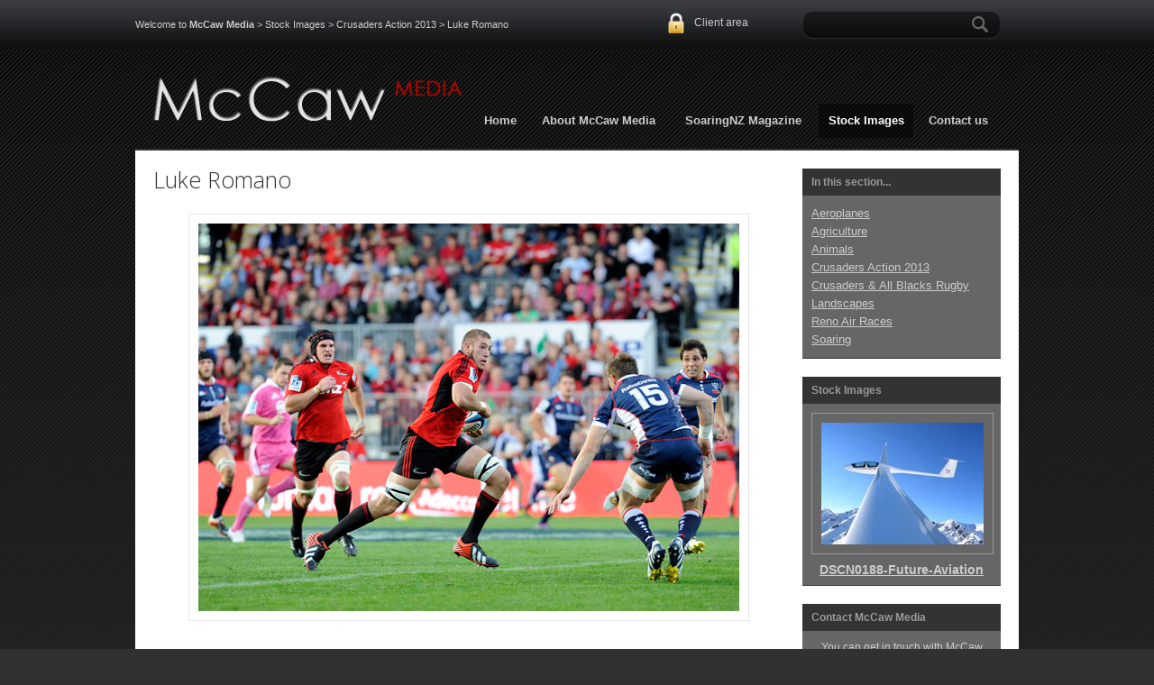

--- FILE ---
content_type: text/html; charset=utf-8
request_url: https://www.mccawmedia.co.nz/Stock-Images/Crusaders-Action-2013/Luke-Romano
body_size: 12196
content:
<!DOCTYPE html PUBLIC "-//W3C//DTD XHTML 1.0 Transitional//EN" "http://www.w3.org/TR/xhtml1/DTD/xhtml1-transitional.dtd">
<html xmlns="http://www.w3.org/1999/xhtml" >
<head id="head"><title>
	McCaw Media - New Zealand stock imagery to buy
</title><meta name="description" content="Whether you are after large size landscapes for framing, or a collection of smaller pictures of your favourite sporting team, McCaw Media can meet your needs." /> 
<meta http-equiv="content-type" content="text/html; charset=UTF-8" /> 
<meta http-equiv="pragma" content="no-cache" /> 
<meta http-equiv="content-style-type" content="text/css" /> 
<meta http-equiv="content-script-type" content="text/javascript" /> 
<meta name="keywords" content="mccaw media, photography, soaringnz magazine, new zealand, south island" /> 
<link href="/CMSPages/GetResource.ashx?stylesheetname=McCawMediaK7" type="text/css" rel="stylesheet"/>
 
<link href="/mccawmedia.ico" type="image/x-icon" rel="shortcut icon"/>
<link href="/mccawmedia.ico" type="image/x-icon" rel="icon"/>
<link href="/CMSPages/GetResource.ashx?stylesheetname=lightbox" type="text/css" rel="stylesheet" media="screen"/>
<link rel="preconnect" href="https://fonts.googleapis.com">
<link rel="preconnect" href="https://fonts.gstatic.com" crossorigin>
<link href="https://fonts.googleapis.com/css2?family=Open+Sans:wght@300;400;600;700&display=swap" rel="stylesheet"> 
<!-- Google tag (gtag.js) -->
<script async src="https://www.googletagmanager.com/gtag/js?id=G-WKWS0CKDGT"></script>
<script>
  window.dataLayer = window.dataLayer || [];
  function gtag(){dataLayer.push(arguments);}
  gtag('js', new Date());

  gtag('config', 'G-WKWS0CKDGT');
</script>
<meta name="google-site-verification" content="1CcITtsWQXpb_LyWfL1IhAZPUhZAqoyKJi8hB5CMHc8" />
<meta name="msvalidate.01" content="B6B4534A311A8C2D2612979881FF564E" />
<meta name="SKYPE_TOOLBAR" content="SKYPE_TOOLBAR_PARSER_COMPATIBLE" /><link href="/CMSPages/GetResource.ashx?_webparts=677" type="text/css" rel="stylesheet"/>
</head>
<body class="LTR Chrome ENNZ ContentBody" >
    
    <form method="post" action="/Stock-Images/Crusaders-Action-2013/Luke-Romano" onsubmit="javascript:return WebForm_OnSubmit();" id="form">
<div class="aspNetHidden">
<input type="hidden" name="__CMSCsrfToken" id="__CMSCsrfToken" value="hD98cEzj4yZLoUPVvLcoOOdU1UOUrWHm4LnGKNGaow9WWxwDUF5ve8v661IvblXn2SqQSruB8jJUWt+LgYiOiT9GcVUG2Biql5ZSEq1mELI=" />
<input type="hidden" name="__EVENTTARGET" id="__EVENTTARGET" value="" />
<input type="hidden" name="__EVENTARGUMENT" id="__EVENTARGUMENT" value="" />

</div>

<script type="text/javascript">
//<![CDATA[
var theForm = document.forms['form'];
if (!theForm) {
    theForm = document.form;
}
function __doPostBack(eventTarget, eventArgument) {
    if (!theForm.onsubmit || (theForm.onsubmit() != false)) {
        theForm.__EVENTTARGET.value = eventTarget;
        theForm.__EVENTARGUMENT.value = eventArgument;
        theForm.submit();
    }
}
//]]>
</script>


<script src="/WebResource.axd?d=pynGkmcFUV13He1Qd6_TZARSyvfJes8IxTw9GMyx035oXJdmzu_S38TImub_pIbjUfnUSQbR-iZ6Pc7DDcWWTA2&amp;t=638901968248157332" type="text/javascript"></script>

<input type="hidden" name="lng" id="lng" value="en-NZ" />
<script src="/CMSPages/GetResource.ashx?scriptfile=%7e%2fCMSScripts%2fWebServiceCall.js" type="text/javascript"></script>
<script type="text/javascript">
	//<![CDATA[

function PM_Postback(param) { if (window.top.HideScreenLockWarningAndSync) { window.top.HideScreenLockWarningAndSync(1080); } if(window.CMSContentManager) { CMSContentManager.allowSubmit = true; }; __doPostBack('m$am',param); }
function PM_Callback(param, callback, ctx) { if (window.top.HideScreenLockWarningAndSync) { window.top.HideScreenLockWarningAndSync(1080); }if (window.CMSContentManager) { CMSContentManager.storeContentChangedStatus(); };WebForm_DoCallback('m$am',param,callback,ctx,null,true); }
//]]>
</script>
<script src="/ScriptResource.axd?d=nv7asgRUU0tRmHNR2D6t1K8Uovh7HCHSmDicN7l-6MNbpg1MwXzGxqztiZrjUfop8U137FaKU9rb2P0LW0kt1ZTEPbFNysqc6zwDl-_jatzAl9vHLuuA6miU2Iefix8Jz7LikniC2b-KLWPHuoyIzA2&amp;t=ffffffff93d1c106" type="text/javascript"></script><script src="https://www.google.com/recaptcha/api.js?onload=RenderRecaptchas&render=explicit&hl=en" async="async" defer="defer"></script>
<script type="text/javascript">
	//<![CDATA[
var RenderRecaptchas = function() {
    var captchas = document.getElementsByClassName('cms-recaptcha-wrap');
    if (captchas.length > 0 && grecaptcha) {
        Array.from(captchas).forEach(function(item) {
            var renderSettings = item.getAttribute('data-rendersettings');
            if (item.id && renderSettings && item.children.length == 0) {
                grecaptcha.render(item.id, JSON.parse(renderSettings));
            };
        });
    };
};
//]]>
</script>
<script src="/ScriptResource.axd?d=NJmAwtEo3Ipnlaxl6CMhvnukcyrHGQ5DRhK2tRr_TIF-DsFlqK6FMxiqLUNYzKIhVM-3woEKa7g8KYpX93YtcgVaBlEmHDUKn1HnDdkJ0OcGI4xq1lqCqZisR75WioxRiFbK7AAmQhuZapaC7eGQNyPePmwJvU5NofCu-R4PAcU1&amp;t=5c0e0825" type="text/javascript"></script>
<script src="/ScriptResource.axd?d=dwY9oWetJoJoVpgL6Zq8ONILjiLcli4zWfOf23Y85z8SI8SZaktnIYuCSgJoxTOj0CNhAQIkUnHftlVU9GI79b0trKu1o9CGtHQ2OzMGhukNJeL-yaqlBqznsPgnyXWN3lz-OPp-QYiAJSIIzWkB6_6ZBn0csOqTZQIWvxrHkOY1&amp;t=5c0e0825" type="text/javascript"></script>
<script type="text/javascript">
	//<![CDATA[

var CMS = CMS || {};
CMS.Application = {
  "language": "en",
  "imagesUrl": "/CMSPages/GetResource.ashx?image=%5bImages.zip%5d%2f",
  "isDebuggingEnabled": false,
  "applicationUrl": "/",
  "isDialog": false,
  "isRTL": "false"
};

//]]>
</script>
<script type="text/javascript">
//<![CDATA[
function WebForm_OnSubmit() {
if (typeof(ValidatorOnSubmit) == "function" && ValidatorOnSubmit() == false) return false;
return true;
}
//]]>
</script>

<div class="aspNetHidden">

	<input type="hidden" name="__VIEWSTATEGENERATOR" id="__VIEWSTATEGENERATOR" value="A5343185" />
	<input type="hidden" name="__SCROLLPOSITIONX" id="__SCROLLPOSITIONX" value="0" />
	<input type="hidden" name="__SCROLLPOSITIONY" id="__SCROLLPOSITIONY" value="0" />
</div>
    <script type="text/javascript">
//<![CDATA[
Sys.WebForms.PageRequestManager._initialize('manScript', 'form', ['tctxM','','tp$lt$zoneContent$pageplaceholder$p$lt$zonePrimary$On_lineForm$viewBiz$pM$pMP',''], [], [], 90, '');
//]]>
</script>

    <div id="ctxM">

</div>
    
<div id="container">
  <div id="masthead">
    <div class="crumbtrail">Welcome to <strong>McCaw Media</strong>&nbsp;&gt;&nbsp;<a href="/Stock-Images" class="nav-images">Stock Images</a> &gt; <a href="/Stock-Images/Crusaders-Action-2013" class="CMSBreadCrumbsLink">Crusaders Action 2013</a> &gt; <span  class="CMSBreadCrumbsCurrentItem">Luke Romano</span>
</div><div id="client-login"><a href="/Secure/Home.aspx">Client area</a></div><div id="masthead-search"><div id="p_lt_zoneMasthead__ssb_pnlSearch" class="searchBox" onkeypress="javascript:return WebForm_FireDefaultButton(event, &#39;p_lt_zoneMasthead__ssb_btnImageButton&#39;)">
	
    <label for="p_lt_zoneMasthead__ssb_txtWord" id="p_lt_zoneMasthead__ssb_lblSearch" class="search-label" style="display:none;">Search:</label>
    <input name="p$lt$zoneMasthead$_ssb$txtWord" type="text" maxlength="1000" id="p_lt_zoneMasthead__ssb_txtWord" class="search-textbox form-control" />
    
    <input type="image" name="p$lt$zoneMasthead$_ssb$btnImageButton" id="p_lt_zoneMasthead__ssb_btnImageButton" class="search-button" src="/App_Themes/McCawMediaK7/go.png" alt="Search" onclick="javascript:WebForm_DoPostBackWithOptions(new WebForm_PostBackOptions(&quot;p$lt$zoneMasthead$_ssb$btnImageButton&quot;, &quot;&quot;, true, &quot;&quot;, &quot;&quot;, false, false))" />
    <div id="p_lt_zoneMasthead__ssb_pnlPredictiveResultsHolder" class="predictiveSearchHolder">

	</div>

</div>
</div><div id="logo"><a href="/" title="McCaw Media - Stock Imagery, Copywriting and SoaringNZ Magazine in New Zealand"><strong>McCaw Media - Stock Imagery, copywriting and SoaringNZ Magazine in New Zealand.</strong></a></div><div id="navigation">
	<ul id="menuElem">
		<li class="nav-home">
			<a href="/">Home</a>
		</li>
		<li class="nav-about">
			<a href="/About-McCaw-Media">About McCaw Media</a>
		</li>
		<li class="nav-magazine">
			<a href="/SoaringNZ-Magazine">SoaringNZ Magazine</a>
		</li>
		<li class="nav-images-on">
			<a href="/Stock-Images">Stock Images</a>
		</li>
		<li class="nav-contact">
			<a href="/Contact-us">Contact us</a>
		</li>

	</ul>


</div>
  </div>
  <div id="content-background">
    <div id="content">

<div id="feature">
  
  
    <div class="primary">
<div class="header-text"><h1>Luke Romano</h1></div>
<div id="main-image"><img src="/getattachment/12d8ab29-fd2a-4edd-a2d7-2b2354e8d1df/Stock-Images-Crusaders-Action-2013-Luke-Romano.aspx" alt="Luke Romano" /></div><br />

<div id="summary">Luke Romano breaks through the Rebels defence, April 2013</div><br /><br /><br />
<div id="request-information">
<h2>Request pricing information for this image:</h2><div id="p_lt_zoneContent_pageplaceholder_p_lt_zonePrimary_On_lineForm_viewBiz">
	<div id="p_lt_zoneContent_pageplaceholder_p_lt_zonePrimary_On_lineForm_viewBiz_pM_pMP">

	</div><div id="p_lt_zoneContent_pageplaceholder_p_lt_zonePrimary_On_lineForm_viewBiz_pnlForm" class="FormPanel" onkeypress="javascript:return WebForm_FireDefaultButton(event, &#39;p_lt_zoneContent_pageplaceholder_p_lt_zonePrimary_On_lineForm_viewBiz_btnOK&#39;)">
		<br />
<strong>Fields marked with an * are required.</strong><br />
<br />
<label id="p_lt_zoneContent_pageplaceholder_p_lt_zonePrimary_On_lineForm_viewBiz_Name_lb" class="EditingFormLabel" for="p_lt_zoneContent_pageplaceholder_p_lt_zonePrimary_On_lineForm_viewBiz_Name_txtText">Your name *:</label><br />
<br />
<div id="p_lt_zoneContent_pageplaceholder_p_lt_zonePrimary_On_lineForm_viewBiz_ncpname" class="EditingFormControlNestedControl editing-form-control-nested-control">
			<input name="p$lt$zoneContent$pageplaceholder$p$lt$zonePrimary$On_lineForm$viewBiz$Name$txtText" type="text" maxlength="100" id="p_lt_zoneContent_pageplaceholder_p_lt_zonePrimary_On_lineForm_viewBiz_Name_txtText" class="form-control" />

		</div><br />
<label id="p_lt_zoneContent_pageplaceholder_p_lt_zonePrimary_On_lineForm_viewBiz_Email_lb" class="EditingFormLabel" for="p_lt_zoneContent_pageplaceholder_p_lt_zonePrimary_On_lineForm_viewBiz_Email_txtEmailInput">Your email *:</label><br />
<br />
<div id="p_lt_zoneContent_pageplaceholder_p_lt_zonePrimary_On_lineForm_viewBiz_ncpemail" class="EditingFormControlNestedControl editing-form-control-nested-control">
			<input name="p$lt$zoneContent$pageplaceholder$p$lt$zonePrimary$On_lineForm$viewBiz$Email$txtEmailInput" type="text" maxlength="254" id="p_lt_zoneContent_pageplaceholder_p_lt_zonePrimary_On_lineForm_viewBiz_Email_txtEmailInput" class="form-control" />
<span id="p_lt_zoneContent_pageplaceholder_p_lt_zonePrimary_On_lineForm_viewBiz_Email_revEmailValid" class="form-control-error" style="display:none;"></span>
		</div><br />
<label id="p_lt_zoneContent_pageplaceholder_p_lt_zonePrimary_On_lineForm_viewBiz_Telephone_lb" class="EditingFormLabel" for="p_lt_zoneContent_pageplaceholder_p_lt_zonePrimary_On_lineForm_viewBiz_Telephone_txtText">Your phone number *:</label><br />
<br />
<div id="p_lt_zoneContent_pageplaceholder_p_lt_zonePrimary_On_lineForm_viewBiz_ncptelephone" class="EditingFormControlNestedControl editing-form-control-nested-control">
			<input name="p$lt$zoneContent$pageplaceholder$p$lt$zonePrimary$On_lineForm$viewBiz$Telephone$txtText" type="text" maxlength="25" id="p_lt_zoneContent_pageplaceholder_p_lt_zonePrimary_On_lineForm_viewBiz_Telephone_txtText" class="form-control" />

		</div><br />
<label id="p_lt_zoneContent_pageplaceholder_p_lt_zonePrimary_On_lineForm_viewBiz_Enquiry_lb" class="EditingFormLabel" for="p_lt_zoneContent_pageplaceholder_p_lt_zonePrimary_On_lineForm_viewBiz_Enquiry_txtText">Your enquiry *:</label><br />
<br />
<div id="p_lt_zoneContent_pageplaceholder_p_lt_zonePrimary_On_lineForm_viewBiz_ncpenquiry" class="EditingFormControlNestedControl editing-form-control-nested-control">
			<textarea name="p$lt$zoneContent$pageplaceholder$p$lt$zonePrimary$On_lineForm$viewBiz$Enquiry$txtText" rows="2" cols="20" id="p_lt_zoneContent_pageplaceholder_p_lt_zonePrimary_On_lineForm_viewBiz_Enquiry_txtText" class="form-control">
</textarea>

		</div><br />
<span id="p_lt_zoneContent_pageplaceholder_p_lt_zonePrimary_On_lineForm_viewBiz_reCaptcha_lb" class="EditingFormLabel">reCaptcha (antispam) *:</span><br />
<br />
<div id="p_lt_zoneContent_pageplaceholder_p_lt_zonePrimary_On_lineForm_viewBiz_ncprecaptcha" class="EditingFormControlNestedControl editing-form-control-nested-control">
			<div id="p_lt_zoneContent_pageplaceholder_p_lt_zonePrimary_On_lineForm_viewBiz_reCaptcha_pnlRecaptchaControl">
				<div id="p_lt_zoneContent_pageplaceholder_p_lt_zonePrimary_On_lineForm_viewBiz_reCaptcha_pnlCaptchaWrap" class="cms-recaptcha-wrap" data-rendersettings="{
  &quot;sitekey&quot;: &quot;6LfZ8oMgAAAAAK3cWL7gUJKE5FqaHQaq8BBgQlMd&quot;,
  &quot;theme&quot;: &quot;light&quot;,
  &quot;type&quot;: &quot;image&quot;,
  &quot;size&quot;: &quot;compact&quot;
}">

				</div><noscript>
  <div>
    <div style="width: 302px; height: 422px; position: relative;">
      <div style="width: 302px; height: 422px; position: absolute;">
        <iframe src="https://www.google.com/recaptcha/api/fallback?k=6LfZ8oMgAAAAAK3cWL7gUJKE5FqaHQaq8BBgQlMd&hl=en"
                frameborder="0" scrolling="no"
                style="width: 302px; height:422px; border-style: none;">
        </iframe>
      </div>
    </div>
    <div style="width: 300px; height: 60px; border-style: none;
                   bottom: 12px; left: 25px; margin: 0px; padding: 0px; right: 25px;
                   background: #f9f9f9; border: 1px solid #c1c1c1; border-radius: 3px;">
      <textarea id="g-recaptcha-response" name="g-recaptcha-response"
                   class="g-recaptcha-response"
                   style="width: 250px; height: 40px; border: 1px solid #c1c1c1;
                          margin: 10px 25px; padding: 0px; resize: none;" >
      </textarea>
    </div>
  </div>
</noscript>
			</div>
		</div><br />
<input type="submit" name="p$lt$zoneContent$pageplaceholder$p$lt$zonePrimary$On_lineForm$viewBiz$btnOK" value="Send Enquiry" id="p_lt_zoneContent_pageplaceholder_p_lt_zonePrimary_On_lineForm_viewBiz_btnOK" class="FormButton btn btn-primary" /><br />
&nbsp;
	</div>
</div></div><div class="clearboth"></div><br /><br /><br /></div>
    <div class="secondary"><div id="subnav">
<h2>In this section...</h2>
	<ul id="menuElem" class="CMSListMenuUL">
		<li class="CMSListMenuLI">
			<a class="CMSListMenuLink" href="/Stock-Images/Aeroplanes">Aeroplanes</a>
		</li>
		<li class="CMSListMenuLI">
			<a class="CMSListMenuLink" href="/Stock-Images/Agriculture">Agriculture</a>
		</li>
		<li class="CMSListMenuLI">
			<a class="CMSListMenuLink" href="/Stock-Images/Animals">Animals</a>
		</li>
		<li class="CMSListMenuHighlightedLI">
			<a class="CMSListMenuLinkHighlighted" href="/Stock-Images/Crusaders-Action-2013">Crusaders Action 2013</a>
		</li>
		<li class="CMSListMenuLI">
			<a class="CMSListMenuLink" href="/Stock-Images/Crusaders-All-Blacks-Rugby">Crusaders &amp; All Blacks Rugby</a>
		</li>
		<li class="CMSListMenuLI">
			<a class="CMSListMenuLink" href="/Stock-Images/Landscapes">Landscapes</a>
		</li>
		<li class="CMSListMenuLI">
			<a class="CMSListMenuLink" href="/Stock-Images/Reno-Air-Races">Reno Air Races</a>
		</li>
		<li class="CMSListMenuLI">
			<a class="CMSListMenuLink" href="/Stock-Images/Soaring">Soaring</a>
		</li>

	</ul>


<div class="clearboth"></div>
</div><div id="rh-stockimage"><h2>Stock Images</h2><div class="rh-background"><div class="image"><a href="/Stock-Images/Soaring/DSCN0188-Future-Aviation" title="DSCN0188-Future-Aviation"><img src="/getattachment/1adf3362-d71c-4913-9672-18f7baf6ec93/Stock-Images-Soaring-DSCN0188-Future-Aviation.aspx?width=180" alt="DSCN0188-Future-Aviation" /></a></div>
<h3><a href="/Stock-Images/Soaring/DSCN0188-Future-Aviation">DSCN0188-Future-Aviation</a></h3>
<div class="clearboth"></div></div><div class="clearboth"></div></div><div id="rh-contact"><h2>Contact McCaw Media</h2><div class="rh-background">
<p>You can get in touch with McCaw Media by:</p>
<strong>03 322 5222</strong>
<ul>
<li class="contact"><a href="/Contact-us.aspx">Contact us by e-mail</a></li>
</ul>
<div class="clearboth"></div></div><div class="clearboth"></div></div></div>
  
  <div class="clearboth"></div>
</div>
      <div class="clearboth"></div>
      <div id="advert"><div id="sitewide-advert"><h4>Advertisement</h4>
<div class="advert"><a href="/SoaringNZ-Magazine/How-to-subscribe.aspx" target="_blank" title="Subscribe to SoaringNZ Magazine"><img alt="" src="/getattachment/602ac034-5efb-4857-945a-2b2bfb053a0e/Advertisement.aspx" /></a></div>
</div></div>
      <div class="clearboth"></div>
      <div id="directory">
        <div class="column-left"><div id="site-links"><h2><strong>McCaw Media</strong> Directory</h2><ul>
	<li>
		<a href="/About-McCaw-Media.aspx">About McCaw Media</a></li>
	<li>
		<a href="/SoaringNZ-Magazine.aspx">SoaringNZ Magazine</a></li>
	<li>
		<a href="/SoaringNZ-Magazine/How-to-subscribe.aspx">How to subscribe to SoaringNZ</a></li>
	<li>
		<a href="/Stock-Images.aspx">Stock Images</a></li>
	<li>
		<a href="/Contact-us.aspx">Contact us</a></li>
	<li>
		<a href="/Secure/Home.aspx">Client Login</a></li>
	<li>
		<a href="/Search.aspx">Search this website</a></li>
</ul></div></div>
        <div class="column-center"><div id="image-categories"><h2>Image Categories</h2><ul>
<li><a href="/Stock-Images/Aeroplanes">Aeroplanes</a></li><li><a href="/Stock-Images/Agriculture">Agriculture</a></li><li><a href="/Stock-Images/Animals">Animals</a></li><li><a href="/Stock-Images/Crusaders-Action-2013">Crusaders Action 2013</a></li><li><a href="/Stock-Images/Crusaders-All-Blacks-Rugby">Crusaders & All Blacks Rugby</a></li><li><a href="/Stock-Images/Landscapes">Landscapes</a></li><li><a href="/Stock-Images/Reno-Air-Races">Reno Air Races</a></li><li><a href="/Stock-Images/Soaring">Soaring</a></li>
</ul></div></div>
        <div class="column-right"><div id="popular-images"><h2>Popular Stock Images</h2><div class="promo"><a href="/Stock-Images/Crusaders-Action-2013/Tom-Taylor" title="Tom Taylor"><img alt="" src="/getattachment/93673603-f725-4991-a9b5-c6ff8dd4801d/Tom-Taylor.aspx?maxsidesize=80" /></a></div><div class="promo"><a href="/Stock-Images/Crusaders-All-Blacks-Rugby/DC_24455" title="DC_24455"><img alt="" src="/getattachment/f68c19e0-2a73-4a56-a12a-125a09e451d4/DC_24455.aspx?maxsidesize=80" /></a></div><div class="promo"><a href="/Stock-Images/Crusaders-Action-2013/Luke-Romano" title="Luke Romano"><img alt="" src="/getattachment/8ed549b9-4411-44e7-be46-8999c6610be5/Luke-Romano.aspx?maxsidesize=80" /></a></div><div class="promo"><a href="/Stock-Images/Crusaders-All-Blacks-Rugby/DC2_1706" title="DC2_1706"><img alt="" src="/getattachment/bc8aaf4f-d0ab-41dc-915f-807517e1abbb/DC2_1706.aspx?maxsidesize=80" /></a></div><div class="promo"><a href="/Stock-Images/Crusaders-All-Blacks-Rugby/DC2_1157b" title="DC2_1157b"><img alt="" src="/getattachment/7a13dd6c-10ae-45a2-8571-23732e8a0b4e/DC2_1157b.aspx?maxsidesize=80" /></a></div><div class="promo"><a href="/Stock-Images/Crusaders-Action-2013/Last-Post-Crusaders-vs-Rebels-April-2013" title="Last Post Crusaders vs Rebels April 2013"><img alt="" src="/getattachment/7013ddcc-6ea4-47e5-a017-7edf113c89bb/Last-Post-Crusaders-vs-Rebels-April-2013.aspx?maxsidesize=80" /></a></div><div class="promo"><a href="/Stock-Images/Crusaders-All-Blacks-Rugby/DSC_5262" title="DSC_5262"><img alt="" src="/getattachment/e0567177-357f-49e7-9a0b-6386b5a1d344/DSC_5262.aspx?maxsidesize=80" /></a></div><div class="promo"><a href="/Stock-Images/Crusaders-All-Blacks-Rugby/DSC_1226" title="DSC_1226"><img alt="" src="/getattachment/9cd6c213-ca0b-4309-9d0d-098f4b67f765/DSC_1226.aspx?maxsidesize=80" /></a></div>
</div></div>
      </div>
      <div class="clearboth"></div>
    </div>
  </div>
  <div id="footer">
    <div id="site-disclaimer"><strong>McCaw Media &copy; 2026</strong> | <a href="/">Home</a> | <a href="/About-McCaw-Media.aspx">About McCaw Media</a> | <a href="/SoaringNZ-Magazine.aspx">SoaringNZ Magazine</a> | <a href="/Stock-Images.aspx">Stock Images</a> | <a href="/Contact-us.aspx">Contact us</a> | <a href="/McCaw-Media-Sitemap.aspx">Sitemap</a></div>
    <div id="blueprint-disclaimer"><a href="https://www.tierracreative.com/" title="Tierra Creative Web Design and Development">Website by Tierra Creative</a><img src="/App_Themes/McCawMediaK7/nz_flag_14x12.gif" alt="New Zealand flag" /></div>
  </div>
</div>
<div class="clearboth"></div>

<script type="text/javascript" src="/CMSPages/GetResource.ashx?scriptfile=/CMSScripts/Custom/Shared/jquery.js"></script>
<script type="text/javascript" src="/CMSPages/GetResource.ashx?scriptfile=/CMSScripts/Custom/Shared/responsiveslides.js"></script>
<script type="text/javascript" src="/CMSPages/GetResource.ashx?scriptfile=/CMSScripts/Custom/Shared/lightbox.js"></script>
<script type="text/javascript" src="/CMSPages/GetResource.ashx?scriptfile=/CMSScripts/Custom/McCawMediaK7/mccawmedia.js"></script>
<div id="disclaimer"><br />
  <strong>This page is best viewed in an up-to-date web browser with stylesheets (CSS) enabled. While you will be able to view the content of this page in your current browser, you will not be able to get the full visual experience. Please consider upgrading your browser software or enabling style sheets (CSS) if you are able to do so. The latest version of <a href="https://www.mozilla.com/en-US/" title="Firefox web browser">Firefox</a>, <a href="https://www.apple.com/safari/" title="Safari web browser">Safari</a>, <a href="https://www.google.com/chrome/" title="Google Chrome web browser">Google Chrome</a> or 
    <a href="https://www.microsoft.com/edge" title="Edge web browser">Edge</a> will work best if you're after a new browser.</strong>
</div>
    
    
<script type="text/javascript">
//<![CDATA[
var Page_Validators =  new Array(document.getElementById("p_lt_zoneContent_pageplaceholder_p_lt_zonePrimary_On_lineForm_viewBiz_Email_revEmailValid"));
//]]>
</script>

<script type="text/javascript">
//<![CDATA[
var p_lt_zoneContent_pageplaceholder_p_lt_zonePrimary_On_lineForm_viewBiz_Email_revEmailValid = document.all ? document.all["p_lt_zoneContent_pageplaceholder_p_lt_zonePrimary_On_lineForm_viewBiz_Email_revEmailValid"] : document.getElementById("p_lt_zoneContent_pageplaceholder_p_lt_zonePrimary_On_lineForm_viewBiz_Email_revEmailValid");
p_lt_zoneContent_pageplaceholder_p_lt_zonePrimary_On_lineForm_viewBiz_Email_revEmailValid.controltovalidate = "p_lt_zoneContent_pageplaceholder_p_lt_zonePrimary_On_lineForm_viewBiz_Email_txtEmailInput";
p_lt_zoneContent_pageplaceholder_p_lt_zonePrimary_On_lineForm_viewBiz_Email_revEmailValid.display = "Dynamic";
p_lt_zoneContent_pageplaceholder_p_lt_zonePrimary_On_lineForm_viewBiz_Email_revEmailValid.enabled = "False";
p_lt_zoneContent_pageplaceholder_p_lt_zonePrimary_On_lineForm_viewBiz_Email_revEmailValid.evaluationfunction = "RegularExpressionValidatorEvaluateIsValid";
//]]>
</script>


<script type="text/javascript">
	//<![CDATA[
WebServiceCall('/cmsapi/webanalytics', 'LogHit', '{"NodeAliasPath":"/Stock-Images/Crusaders-Action-2013/Luke-Romano","DocumentCultureCode":"en-NZ","UrlReferrer":""}')
//]]>
</script>
<script type="text/javascript">
//<![CDATA[

var callBackFrameUrl='/WebResource.axd?d=beToSAE3vdsL1QUQUxjWdU2bfNaReEBZWNuLITjGWyyjbzG_-wdyzkuvyfXR7eW4S4N1qlhc9Nboxf3xsnjN_Q2&t=638901968248157332';
WebForm_InitCallback();
var Page_ValidationActive = false;
if (typeof(ValidatorOnLoad) == "function") {
    ValidatorOnLoad();
}

function ValidatorOnSubmit() {
    if (Page_ValidationActive) {
        return ValidatorCommonOnSubmit();
    }
    else {
        return true;
    }
}
        
theForm.oldSubmit = theForm.submit;
theForm.submit = WebForm_SaveScrollPositionSubmit;

theForm.oldOnSubmit = theForm.onsubmit;
theForm.onsubmit = WebForm_SaveScrollPositionOnSubmit;

document.getElementById('p_lt_zoneContent_pageplaceholder_p_lt_zonePrimary_On_lineForm_viewBiz_Email_revEmailValid').dispose = function() {
    Array.remove(Page_Validators, document.getElementById('p_lt_zoneContent_pageplaceholder_p_lt_zonePrimary_On_lineForm_viewBiz_Email_revEmailValid'));
}
//]]>
</script>
  <input type="hidden" name="__VIEWSTATE" id="__VIEWSTATE" value="fcu6zXT2sFhlFJiWXuPI8cpcAJWDQpv1qOlbG0dmckqZV0IeMU8Fts/ZYeSfet9F+N2SXZXFr/3w8nYN9uTxqFBFEIzZRt1XNFZBGqH0/M3nsbPmngjVhmlBLH9FcspTfqLw4bTwsvwhDnED/Wukv5v6w9yYuHEMK+cDwyV7TWahIzjUsHPCDxLfGxdQjlZcV2K7RuXTquWuKmqDQoSzgtjPOTobgBeIgAg+M893P5rCR6DqHHPml9xOBi2AJhev275SoT4/uuYQpoCA0O33gpWO7GcMeQNsfSa6im0CqfUpcEP4vJwr8uXkYDZyr+J3XX/alQh88LxNpM0B0etNMx9lhsaUy4Oo5WZkepUFVYd9UZxdXBajX/XgIYn9u2yKABJfaAb3FQsBnZMBnlc++6oB7uxjvcBIVbhiQ8FFDaLSW+9So9W4z5XzM1SS0JeZX43gAxY3h0moO3JTsoT1QmEzQE5VkFMmy34U/mK8QlulOi8ilTF8ynZ+B+jSjzt1aQG/QV9U3jq9ulxvx1jdvC37qez0MdllXjxeHP656qWVEPJUVOLsHCzi7vyMp10DR/vqFAqADGTAUqDoRmy8RtoISBpmMrOG80BCvuIjz/KPXuU+mHn5k7PHwVApXdu3N5lDLS/KXWfNtmDMP/AbJj0nRwKvtOMwtxp6957fpyt0AJaqizTAU1Rco5AilyXVxh5dOadaUdT/s9CuTstsocf75vBz9/xGfLbL2HkLLNYqdS+fOuLUjTg9b3W0sL3sGDQpydxB6iRsDzncEGDncCQZ03DUSNsRRJ/n0sA7BB9TK+H+X60/KeFSAeTasj70ZCybN8FQfUIsB71CX+vjFVvn9iT9ihuilt4d0uk+lE3iuctFkf7DTDzE0+bJE583/Uyr7hkcmOOT8uZ2eZbApGPcmmLxtX/uBAupX6kFFrXTHxU0C+aajP6HOpoVFiUBPnNXAIRxjCWcSyJKB4VpxJz6ZhgKsUlp7ceE3kLUvzNWv6bXrDqashwQxcO5yJOz5b86v+XSUWple2poyDLydIbfnkchdSoOr+9jS+XxTWzEjwrpJM1jvCMGEVvsQAlXDcBTNOpadcqe8gf/L50Uji9EPr05h32PbfVWtzNvtp9FBf4zPKFF3/cUqiYYd/4Y2Hcl47PPF0pJ3vRgm75DQDv8Icl2taq4Jiv7+w0VX176tuBlY5wErpYPXzPCjDqGu4e+cNXR6Wub8hZF9GXMblW+byY+tmXEOrwJKTFh4hb7V5/6fzkXmlxbqTC096A3aZ2wsEIWKmMWBgu9/zc1zUt0DbjlAKAwDbMCxOJfsXAAUR6AIokAAxpXrG125SwbYOw2u/sk7KHwjG5W7x3AtCeqfoAzXpSlv4xv0b5s2HoR/C0eT/TnElElyalVo+lsydOzMqd0DJV6HxgEJ+BxTD7zr2kpHxQ0+xl55TBaYRx4etJW5eXm5xsTMArvdIUdKArggUy/IF5aHKtIlG5HWy60rx984S88exOJCN6OoEjUcpaIZ/l/BkomVIIaEBM+RjH/bMd6QLiHprCCXMFQeNVYOUE4bo4pVeTTf6ogUjPD3wDiRWjpT2mW7CoUultRHqAESJEi9hei0SEOX2Ne2MMBe/CjBlMh2oNUeTZfEY9B//O8qCkTsDJsrIvc53jbZYF7dqxnfC3XpQ/brX8aXl6j+IotCEj3D1oqN+dw5Bjss9eqisHvNgs35qy5twTt153VZeHQnXWoxTxipQ1tuf512L/wsCaPp0uwJeP+tyRc8ypxQVUy8Xh3U5GUo5WjrO/u+YtrFp3pnXWKUrZK8YJjMUt4I+Yr77/JNaTFV27IXcEfVTCdM0wWR0i/j28vIE/b5/6Qkc/HsPzxKSB0JTmIvWmsUilsiS/0XN+6vqZO0W6uA4XMv59lkrKuLJO5xBhQyFg7dzVr/DnYgemWeoszHvlXSLSBe/MHZfKW+wREqXxQRKgoGKwxgOQb9V2cNvujuESsUbdUIbhFTvyW5nTOsFgYxROuiOHB0GOWZCwZFlwESqzjAjuuPdbKyvgCL3P/R3a/ZErVaabBOsLIeU0qcaoxjUtYNjfIixzcVvkvAmUzlbKMi6enFxxB1U13pGoM+UiMs4awCrdTwMSk4DgxhsPGPki2cjm/l8NG/[base64]/iJA7wAWF0+lefnxw7CMQdlSTYNOyHfq6ae7D0UxRZIZWbM7psUn47bRpBcZTGurN2snGbwaOHOmxcJQY4Z0tBTQrR6oKNxpjQcHivZp8kYftJj72tCKXDKtdD23TY8E89nUCXqlVk/HA3YDqTgfrTsn8zvBBmA5jC6hOaqMtX4RLoaONWqVHPLuntXoGumUrJNUX/4mqPxYahEy5A5n6ZimrVC0GLxeR+tYm4pFwkfaJk2gML7MH2dgkhD/SbkmGbIBa7JBO6QRdlK/OC2BMDrvQ3GiBy2vyWMii946WFh37BJkb9ZLQF+Np2y43CkVT0+lchL+KTofMuZ0c9qtNs1dU/Ud3ULDnfaO8JYo8t4gK7AYIyEHnLFHubi+tVu9ORVtRyy++I5GxqHxvKXhyqUxN8ntt8KSJcP8wDRWhWYzkazI0xR7++VMtFcwSk7J9o41jFsbwZ220oETsgM+ePU8f8sVt7i6uqqww4p5+iwRw8KwB3nzrYFYM7wQzp56N/bX0ltIZN5jetN1cYs0i2z2IgjVmZI0YDgErougIo74Mys07Pw2XsRCzClFDV9oE6QgivpGzC/5pKPLw/RkQcYJbWuZReXCJwIocFt88+7Cn9p2jzqw1WKfWS5JjefzVtBGOvAINnozNiwTF8hvja581cCqP2EIdFERikwQjWW4mXu5rTesb4QOnvMUVi+pBW7C3nM9/BL8NpjAzYSF2kWkoyNHrgxAWnZgUILi74fGowZV+36++0EWvT0hDOOt28ylvd+ukdWnbNUqXMOG6S/O20t8RxI+0w6K+NyD5UkGsXwS15qOej2ml/[base64]/8Q+vPluT0fWDFSZypgTrz8NuEI6wDbQZC/Ff8MFMZD0T51hBFVnD08KXoyGao3d3AxeZKrb34IhLL19Qr4JcBECc4AY1HGkava703YuTFizRF6g73Naf+N6IoSLFsChhth6lfHQZGmjaxM6wi4dDOVHfglsp/6XC85IiCVVHJ6O0/L0I3Af1MCDAdAMv4X2+XJJulGHagkwEOJImCc7Y47EKogvyy3aRa950w1STZF7eCHMpQoyaDxBRS3kbVIIx+hGxj2If2dJn56zzBaWy9qOdKXx371opb8dUQNXQAfg/EMe2pqzAjWY7gLUlLs02YKQ4b+dKo0DBPTdheuFnbeJOrz5ATa/iYdd8jez9nB3IdanUOVVXkAcOBkQZgKAtriDbW/DTIUQrYz6LlSXW4sKpCsjizcQ1AzH3dYtktZzpM+aIzx7LKSu96jsAh0KbL3M6kvzqfZuubiTnkRMutPGKsDgz72SEW+NiZ+J/Iz8NfoOrx/ROJB0Kg3X3/[base64]/mRHwPV+lChS0B1SOQ+tzBDOhIkY35cK378116y8vIWp68TnbHQEirXMIXTT4b1ZG7y+wVMwNA74AWUBmUxqRvrKFSM1oUyjyFMqMeS3tw1RtG0H9bDPRC4Aq56JX6reiT/cbMCCJ3jWTJWnsaTAcHkk8sRZn76GCwP2ZeD8W7x21zjvGwxPnDltTokn6EQxmW6Vn+BMxuc791mCbjVKZ8i4ec0RXFL/Nb1U9KkErmDMgyfzyCrqpUbUkIhp+LMNOju+xnYoq8xBy9ETPmK3ey10O9FElY36KDApuAJHGOSKBtgv3qu0H6/+QU/FEj/Dx3+GUrDUQ+knUFx/20+1bWboR4oF1tX2bi84kxdT5fKXA1ty07tZ0Cf/36ilwJwufk2U12H9vkVlCTNklMSisDLEMyemUw1oS61D7tDM/98pwogsDX6kjE2oocboWlk93eSVXp+5vzNKWaCeF5Vtk/IjtIaCzMHDuotfRPZbb9bRySslydtbftwyHYjlkqqtRCnKYmjY7M8JE4Z6sGE+w4K6C8Iy/OhgRaPLZzYnwfupACLFqRa2yxp9s6qNyK63ygDsY5N+pQjiHbPBxJf0SUT8L1v2YXuCTTmN66EXY+b5vrokAvQ5Xs1XYChmdW33z2r+5M6CqT3ol3lMsjGCt/NKoc/LCAxLWS0Ne8JxNQ24BzH1uR/ROV5zMJVwMypOSjLAqjMlORZq6XZJadYoH31sVUN5LQm3nCNfipdMz6JB0J18MI7tSUtrIBiMCgcc3Zqw7FgLeg3wloFcNOphtxe19L9dg1tLNBt/HI+4FkXwmOPwfjuxFLoYJitZotNraTaU7z9hI7QnHwFYGsu7rLWxamujoWz4xME6Gk5bWpm54Y7XLp8tsmRhqIQTjJeMM9UDBqXobkoNANqpo4P80lvP2m+bbzmKpA4sZ7MtG7Bp+5GBywOl5ixvZd+OfiNi92w67ORa/[base64]/NKJCbl4K0AHPmtRyqFvaWLr9um4t+8euWGZl79LZSI/EyZZY11U4l/i8kKOqj33+SmvLD2VJzzXolP4YKpQ0gw80xd0BNGBBn2guXxcm03FmU/xpVSAAAgKzmFxXZTvXEmy9z/ZTHmAggGcQ/an0JXILp+mwPsm1gUYI14jOeunbPPqav7m4jz8YqZrAmf78Xlr1XDD9gwbz25k8V9Rd203GKZ7T/F0L4xpDYAAQ6fR9TIXAvyJmoqyMNLdEiCI9/IryAR5xJNLJ+vXp3tDd46as2t3rx5BBu7jKgwzf4ZDBpyRO4TU4JqWJC94KJiebD4S547CRoGLNaOC3vKaM17JZ+DvwhkwhoJ6Lb3OV/[base64]/6iK/id12mROOPhb583LjA7qpdDgkD0Typ2Jn0Nv5AHdfIeTsyx1W/eIu5k6WOPmNfEAwe+c942ojITUStK342yQEKT0ck/OX7FamRhBh7m1psNOD9s4MSKdYBltGygxSR1cvYdEgOb+ehXWDun2AXotIBRhOB7Nmg/mIyi0Tf5z+XwprljF1tIyy0R8SylXpVklyTOguADdzzIL+Aqt4dm0zy13dHQlI42giGsfvWT" />
  <script type="text/javascript">
      //<![CDATA[
      if (window.WebForm_InitCallback) {
        __theFormPostData = '';
        __theFormPostCollection = new Array();
        window.WebForm_InitCallback();
      }
      //]]>
    </script>
  </form>
</body>
</html>


--- FILE ---
content_type: text/html; charset=utf-8
request_url: https://www.google.com/recaptcha/api2/anchor?ar=1&k=6LfZ8oMgAAAAAK3cWL7gUJKE5FqaHQaq8BBgQlMd&co=aHR0cHM6Ly93d3cubWNjYXdtZWRpYS5jby5uejo0NDM.&hl=en&type=image&v=PoyoqOPhxBO7pBk68S4YbpHZ&theme=light&size=compact&anchor-ms=20000&execute-ms=30000&cb=gr1q88dvm0g
body_size: 49389
content:
<!DOCTYPE HTML><html dir="ltr" lang="en"><head><meta http-equiv="Content-Type" content="text/html; charset=UTF-8">
<meta http-equiv="X-UA-Compatible" content="IE=edge">
<title>reCAPTCHA</title>
<style type="text/css">
/* cyrillic-ext */
@font-face {
  font-family: 'Roboto';
  font-style: normal;
  font-weight: 400;
  font-stretch: 100%;
  src: url(//fonts.gstatic.com/s/roboto/v48/KFO7CnqEu92Fr1ME7kSn66aGLdTylUAMa3GUBHMdazTgWw.woff2) format('woff2');
  unicode-range: U+0460-052F, U+1C80-1C8A, U+20B4, U+2DE0-2DFF, U+A640-A69F, U+FE2E-FE2F;
}
/* cyrillic */
@font-face {
  font-family: 'Roboto';
  font-style: normal;
  font-weight: 400;
  font-stretch: 100%;
  src: url(//fonts.gstatic.com/s/roboto/v48/KFO7CnqEu92Fr1ME7kSn66aGLdTylUAMa3iUBHMdazTgWw.woff2) format('woff2');
  unicode-range: U+0301, U+0400-045F, U+0490-0491, U+04B0-04B1, U+2116;
}
/* greek-ext */
@font-face {
  font-family: 'Roboto';
  font-style: normal;
  font-weight: 400;
  font-stretch: 100%;
  src: url(//fonts.gstatic.com/s/roboto/v48/KFO7CnqEu92Fr1ME7kSn66aGLdTylUAMa3CUBHMdazTgWw.woff2) format('woff2');
  unicode-range: U+1F00-1FFF;
}
/* greek */
@font-face {
  font-family: 'Roboto';
  font-style: normal;
  font-weight: 400;
  font-stretch: 100%;
  src: url(//fonts.gstatic.com/s/roboto/v48/KFO7CnqEu92Fr1ME7kSn66aGLdTylUAMa3-UBHMdazTgWw.woff2) format('woff2');
  unicode-range: U+0370-0377, U+037A-037F, U+0384-038A, U+038C, U+038E-03A1, U+03A3-03FF;
}
/* math */
@font-face {
  font-family: 'Roboto';
  font-style: normal;
  font-weight: 400;
  font-stretch: 100%;
  src: url(//fonts.gstatic.com/s/roboto/v48/KFO7CnqEu92Fr1ME7kSn66aGLdTylUAMawCUBHMdazTgWw.woff2) format('woff2');
  unicode-range: U+0302-0303, U+0305, U+0307-0308, U+0310, U+0312, U+0315, U+031A, U+0326-0327, U+032C, U+032F-0330, U+0332-0333, U+0338, U+033A, U+0346, U+034D, U+0391-03A1, U+03A3-03A9, U+03B1-03C9, U+03D1, U+03D5-03D6, U+03F0-03F1, U+03F4-03F5, U+2016-2017, U+2034-2038, U+203C, U+2040, U+2043, U+2047, U+2050, U+2057, U+205F, U+2070-2071, U+2074-208E, U+2090-209C, U+20D0-20DC, U+20E1, U+20E5-20EF, U+2100-2112, U+2114-2115, U+2117-2121, U+2123-214F, U+2190, U+2192, U+2194-21AE, U+21B0-21E5, U+21F1-21F2, U+21F4-2211, U+2213-2214, U+2216-22FF, U+2308-230B, U+2310, U+2319, U+231C-2321, U+2336-237A, U+237C, U+2395, U+239B-23B7, U+23D0, U+23DC-23E1, U+2474-2475, U+25AF, U+25B3, U+25B7, U+25BD, U+25C1, U+25CA, U+25CC, U+25FB, U+266D-266F, U+27C0-27FF, U+2900-2AFF, U+2B0E-2B11, U+2B30-2B4C, U+2BFE, U+3030, U+FF5B, U+FF5D, U+1D400-1D7FF, U+1EE00-1EEFF;
}
/* symbols */
@font-face {
  font-family: 'Roboto';
  font-style: normal;
  font-weight: 400;
  font-stretch: 100%;
  src: url(//fonts.gstatic.com/s/roboto/v48/KFO7CnqEu92Fr1ME7kSn66aGLdTylUAMaxKUBHMdazTgWw.woff2) format('woff2');
  unicode-range: U+0001-000C, U+000E-001F, U+007F-009F, U+20DD-20E0, U+20E2-20E4, U+2150-218F, U+2190, U+2192, U+2194-2199, U+21AF, U+21E6-21F0, U+21F3, U+2218-2219, U+2299, U+22C4-22C6, U+2300-243F, U+2440-244A, U+2460-24FF, U+25A0-27BF, U+2800-28FF, U+2921-2922, U+2981, U+29BF, U+29EB, U+2B00-2BFF, U+4DC0-4DFF, U+FFF9-FFFB, U+10140-1018E, U+10190-1019C, U+101A0, U+101D0-101FD, U+102E0-102FB, U+10E60-10E7E, U+1D2C0-1D2D3, U+1D2E0-1D37F, U+1F000-1F0FF, U+1F100-1F1AD, U+1F1E6-1F1FF, U+1F30D-1F30F, U+1F315, U+1F31C, U+1F31E, U+1F320-1F32C, U+1F336, U+1F378, U+1F37D, U+1F382, U+1F393-1F39F, U+1F3A7-1F3A8, U+1F3AC-1F3AF, U+1F3C2, U+1F3C4-1F3C6, U+1F3CA-1F3CE, U+1F3D4-1F3E0, U+1F3ED, U+1F3F1-1F3F3, U+1F3F5-1F3F7, U+1F408, U+1F415, U+1F41F, U+1F426, U+1F43F, U+1F441-1F442, U+1F444, U+1F446-1F449, U+1F44C-1F44E, U+1F453, U+1F46A, U+1F47D, U+1F4A3, U+1F4B0, U+1F4B3, U+1F4B9, U+1F4BB, U+1F4BF, U+1F4C8-1F4CB, U+1F4D6, U+1F4DA, U+1F4DF, U+1F4E3-1F4E6, U+1F4EA-1F4ED, U+1F4F7, U+1F4F9-1F4FB, U+1F4FD-1F4FE, U+1F503, U+1F507-1F50B, U+1F50D, U+1F512-1F513, U+1F53E-1F54A, U+1F54F-1F5FA, U+1F610, U+1F650-1F67F, U+1F687, U+1F68D, U+1F691, U+1F694, U+1F698, U+1F6AD, U+1F6B2, U+1F6B9-1F6BA, U+1F6BC, U+1F6C6-1F6CF, U+1F6D3-1F6D7, U+1F6E0-1F6EA, U+1F6F0-1F6F3, U+1F6F7-1F6FC, U+1F700-1F7FF, U+1F800-1F80B, U+1F810-1F847, U+1F850-1F859, U+1F860-1F887, U+1F890-1F8AD, U+1F8B0-1F8BB, U+1F8C0-1F8C1, U+1F900-1F90B, U+1F93B, U+1F946, U+1F984, U+1F996, U+1F9E9, U+1FA00-1FA6F, U+1FA70-1FA7C, U+1FA80-1FA89, U+1FA8F-1FAC6, U+1FACE-1FADC, U+1FADF-1FAE9, U+1FAF0-1FAF8, U+1FB00-1FBFF;
}
/* vietnamese */
@font-face {
  font-family: 'Roboto';
  font-style: normal;
  font-weight: 400;
  font-stretch: 100%;
  src: url(//fonts.gstatic.com/s/roboto/v48/KFO7CnqEu92Fr1ME7kSn66aGLdTylUAMa3OUBHMdazTgWw.woff2) format('woff2');
  unicode-range: U+0102-0103, U+0110-0111, U+0128-0129, U+0168-0169, U+01A0-01A1, U+01AF-01B0, U+0300-0301, U+0303-0304, U+0308-0309, U+0323, U+0329, U+1EA0-1EF9, U+20AB;
}
/* latin-ext */
@font-face {
  font-family: 'Roboto';
  font-style: normal;
  font-weight: 400;
  font-stretch: 100%;
  src: url(//fonts.gstatic.com/s/roboto/v48/KFO7CnqEu92Fr1ME7kSn66aGLdTylUAMa3KUBHMdazTgWw.woff2) format('woff2');
  unicode-range: U+0100-02BA, U+02BD-02C5, U+02C7-02CC, U+02CE-02D7, U+02DD-02FF, U+0304, U+0308, U+0329, U+1D00-1DBF, U+1E00-1E9F, U+1EF2-1EFF, U+2020, U+20A0-20AB, U+20AD-20C0, U+2113, U+2C60-2C7F, U+A720-A7FF;
}
/* latin */
@font-face {
  font-family: 'Roboto';
  font-style: normal;
  font-weight: 400;
  font-stretch: 100%;
  src: url(//fonts.gstatic.com/s/roboto/v48/KFO7CnqEu92Fr1ME7kSn66aGLdTylUAMa3yUBHMdazQ.woff2) format('woff2');
  unicode-range: U+0000-00FF, U+0131, U+0152-0153, U+02BB-02BC, U+02C6, U+02DA, U+02DC, U+0304, U+0308, U+0329, U+2000-206F, U+20AC, U+2122, U+2191, U+2193, U+2212, U+2215, U+FEFF, U+FFFD;
}
/* cyrillic-ext */
@font-face {
  font-family: 'Roboto';
  font-style: normal;
  font-weight: 500;
  font-stretch: 100%;
  src: url(//fonts.gstatic.com/s/roboto/v48/KFO7CnqEu92Fr1ME7kSn66aGLdTylUAMa3GUBHMdazTgWw.woff2) format('woff2');
  unicode-range: U+0460-052F, U+1C80-1C8A, U+20B4, U+2DE0-2DFF, U+A640-A69F, U+FE2E-FE2F;
}
/* cyrillic */
@font-face {
  font-family: 'Roboto';
  font-style: normal;
  font-weight: 500;
  font-stretch: 100%;
  src: url(//fonts.gstatic.com/s/roboto/v48/KFO7CnqEu92Fr1ME7kSn66aGLdTylUAMa3iUBHMdazTgWw.woff2) format('woff2');
  unicode-range: U+0301, U+0400-045F, U+0490-0491, U+04B0-04B1, U+2116;
}
/* greek-ext */
@font-face {
  font-family: 'Roboto';
  font-style: normal;
  font-weight: 500;
  font-stretch: 100%;
  src: url(//fonts.gstatic.com/s/roboto/v48/KFO7CnqEu92Fr1ME7kSn66aGLdTylUAMa3CUBHMdazTgWw.woff2) format('woff2');
  unicode-range: U+1F00-1FFF;
}
/* greek */
@font-face {
  font-family: 'Roboto';
  font-style: normal;
  font-weight: 500;
  font-stretch: 100%;
  src: url(//fonts.gstatic.com/s/roboto/v48/KFO7CnqEu92Fr1ME7kSn66aGLdTylUAMa3-UBHMdazTgWw.woff2) format('woff2');
  unicode-range: U+0370-0377, U+037A-037F, U+0384-038A, U+038C, U+038E-03A1, U+03A3-03FF;
}
/* math */
@font-face {
  font-family: 'Roboto';
  font-style: normal;
  font-weight: 500;
  font-stretch: 100%;
  src: url(//fonts.gstatic.com/s/roboto/v48/KFO7CnqEu92Fr1ME7kSn66aGLdTylUAMawCUBHMdazTgWw.woff2) format('woff2');
  unicode-range: U+0302-0303, U+0305, U+0307-0308, U+0310, U+0312, U+0315, U+031A, U+0326-0327, U+032C, U+032F-0330, U+0332-0333, U+0338, U+033A, U+0346, U+034D, U+0391-03A1, U+03A3-03A9, U+03B1-03C9, U+03D1, U+03D5-03D6, U+03F0-03F1, U+03F4-03F5, U+2016-2017, U+2034-2038, U+203C, U+2040, U+2043, U+2047, U+2050, U+2057, U+205F, U+2070-2071, U+2074-208E, U+2090-209C, U+20D0-20DC, U+20E1, U+20E5-20EF, U+2100-2112, U+2114-2115, U+2117-2121, U+2123-214F, U+2190, U+2192, U+2194-21AE, U+21B0-21E5, U+21F1-21F2, U+21F4-2211, U+2213-2214, U+2216-22FF, U+2308-230B, U+2310, U+2319, U+231C-2321, U+2336-237A, U+237C, U+2395, U+239B-23B7, U+23D0, U+23DC-23E1, U+2474-2475, U+25AF, U+25B3, U+25B7, U+25BD, U+25C1, U+25CA, U+25CC, U+25FB, U+266D-266F, U+27C0-27FF, U+2900-2AFF, U+2B0E-2B11, U+2B30-2B4C, U+2BFE, U+3030, U+FF5B, U+FF5D, U+1D400-1D7FF, U+1EE00-1EEFF;
}
/* symbols */
@font-face {
  font-family: 'Roboto';
  font-style: normal;
  font-weight: 500;
  font-stretch: 100%;
  src: url(//fonts.gstatic.com/s/roboto/v48/KFO7CnqEu92Fr1ME7kSn66aGLdTylUAMaxKUBHMdazTgWw.woff2) format('woff2');
  unicode-range: U+0001-000C, U+000E-001F, U+007F-009F, U+20DD-20E0, U+20E2-20E4, U+2150-218F, U+2190, U+2192, U+2194-2199, U+21AF, U+21E6-21F0, U+21F3, U+2218-2219, U+2299, U+22C4-22C6, U+2300-243F, U+2440-244A, U+2460-24FF, U+25A0-27BF, U+2800-28FF, U+2921-2922, U+2981, U+29BF, U+29EB, U+2B00-2BFF, U+4DC0-4DFF, U+FFF9-FFFB, U+10140-1018E, U+10190-1019C, U+101A0, U+101D0-101FD, U+102E0-102FB, U+10E60-10E7E, U+1D2C0-1D2D3, U+1D2E0-1D37F, U+1F000-1F0FF, U+1F100-1F1AD, U+1F1E6-1F1FF, U+1F30D-1F30F, U+1F315, U+1F31C, U+1F31E, U+1F320-1F32C, U+1F336, U+1F378, U+1F37D, U+1F382, U+1F393-1F39F, U+1F3A7-1F3A8, U+1F3AC-1F3AF, U+1F3C2, U+1F3C4-1F3C6, U+1F3CA-1F3CE, U+1F3D4-1F3E0, U+1F3ED, U+1F3F1-1F3F3, U+1F3F5-1F3F7, U+1F408, U+1F415, U+1F41F, U+1F426, U+1F43F, U+1F441-1F442, U+1F444, U+1F446-1F449, U+1F44C-1F44E, U+1F453, U+1F46A, U+1F47D, U+1F4A3, U+1F4B0, U+1F4B3, U+1F4B9, U+1F4BB, U+1F4BF, U+1F4C8-1F4CB, U+1F4D6, U+1F4DA, U+1F4DF, U+1F4E3-1F4E6, U+1F4EA-1F4ED, U+1F4F7, U+1F4F9-1F4FB, U+1F4FD-1F4FE, U+1F503, U+1F507-1F50B, U+1F50D, U+1F512-1F513, U+1F53E-1F54A, U+1F54F-1F5FA, U+1F610, U+1F650-1F67F, U+1F687, U+1F68D, U+1F691, U+1F694, U+1F698, U+1F6AD, U+1F6B2, U+1F6B9-1F6BA, U+1F6BC, U+1F6C6-1F6CF, U+1F6D3-1F6D7, U+1F6E0-1F6EA, U+1F6F0-1F6F3, U+1F6F7-1F6FC, U+1F700-1F7FF, U+1F800-1F80B, U+1F810-1F847, U+1F850-1F859, U+1F860-1F887, U+1F890-1F8AD, U+1F8B0-1F8BB, U+1F8C0-1F8C1, U+1F900-1F90B, U+1F93B, U+1F946, U+1F984, U+1F996, U+1F9E9, U+1FA00-1FA6F, U+1FA70-1FA7C, U+1FA80-1FA89, U+1FA8F-1FAC6, U+1FACE-1FADC, U+1FADF-1FAE9, U+1FAF0-1FAF8, U+1FB00-1FBFF;
}
/* vietnamese */
@font-face {
  font-family: 'Roboto';
  font-style: normal;
  font-weight: 500;
  font-stretch: 100%;
  src: url(//fonts.gstatic.com/s/roboto/v48/KFO7CnqEu92Fr1ME7kSn66aGLdTylUAMa3OUBHMdazTgWw.woff2) format('woff2');
  unicode-range: U+0102-0103, U+0110-0111, U+0128-0129, U+0168-0169, U+01A0-01A1, U+01AF-01B0, U+0300-0301, U+0303-0304, U+0308-0309, U+0323, U+0329, U+1EA0-1EF9, U+20AB;
}
/* latin-ext */
@font-face {
  font-family: 'Roboto';
  font-style: normal;
  font-weight: 500;
  font-stretch: 100%;
  src: url(//fonts.gstatic.com/s/roboto/v48/KFO7CnqEu92Fr1ME7kSn66aGLdTylUAMa3KUBHMdazTgWw.woff2) format('woff2');
  unicode-range: U+0100-02BA, U+02BD-02C5, U+02C7-02CC, U+02CE-02D7, U+02DD-02FF, U+0304, U+0308, U+0329, U+1D00-1DBF, U+1E00-1E9F, U+1EF2-1EFF, U+2020, U+20A0-20AB, U+20AD-20C0, U+2113, U+2C60-2C7F, U+A720-A7FF;
}
/* latin */
@font-face {
  font-family: 'Roboto';
  font-style: normal;
  font-weight: 500;
  font-stretch: 100%;
  src: url(//fonts.gstatic.com/s/roboto/v48/KFO7CnqEu92Fr1ME7kSn66aGLdTylUAMa3yUBHMdazQ.woff2) format('woff2');
  unicode-range: U+0000-00FF, U+0131, U+0152-0153, U+02BB-02BC, U+02C6, U+02DA, U+02DC, U+0304, U+0308, U+0329, U+2000-206F, U+20AC, U+2122, U+2191, U+2193, U+2212, U+2215, U+FEFF, U+FFFD;
}
/* cyrillic-ext */
@font-face {
  font-family: 'Roboto';
  font-style: normal;
  font-weight: 900;
  font-stretch: 100%;
  src: url(//fonts.gstatic.com/s/roboto/v48/KFO7CnqEu92Fr1ME7kSn66aGLdTylUAMa3GUBHMdazTgWw.woff2) format('woff2');
  unicode-range: U+0460-052F, U+1C80-1C8A, U+20B4, U+2DE0-2DFF, U+A640-A69F, U+FE2E-FE2F;
}
/* cyrillic */
@font-face {
  font-family: 'Roboto';
  font-style: normal;
  font-weight: 900;
  font-stretch: 100%;
  src: url(//fonts.gstatic.com/s/roboto/v48/KFO7CnqEu92Fr1ME7kSn66aGLdTylUAMa3iUBHMdazTgWw.woff2) format('woff2');
  unicode-range: U+0301, U+0400-045F, U+0490-0491, U+04B0-04B1, U+2116;
}
/* greek-ext */
@font-face {
  font-family: 'Roboto';
  font-style: normal;
  font-weight: 900;
  font-stretch: 100%;
  src: url(//fonts.gstatic.com/s/roboto/v48/KFO7CnqEu92Fr1ME7kSn66aGLdTylUAMa3CUBHMdazTgWw.woff2) format('woff2');
  unicode-range: U+1F00-1FFF;
}
/* greek */
@font-face {
  font-family: 'Roboto';
  font-style: normal;
  font-weight: 900;
  font-stretch: 100%;
  src: url(//fonts.gstatic.com/s/roboto/v48/KFO7CnqEu92Fr1ME7kSn66aGLdTylUAMa3-UBHMdazTgWw.woff2) format('woff2');
  unicode-range: U+0370-0377, U+037A-037F, U+0384-038A, U+038C, U+038E-03A1, U+03A3-03FF;
}
/* math */
@font-face {
  font-family: 'Roboto';
  font-style: normal;
  font-weight: 900;
  font-stretch: 100%;
  src: url(//fonts.gstatic.com/s/roboto/v48/KFO7CnqEu92Fr1ME7kSn66aGLdTylUAMawCUBHMdazTgWw.woff2) format('woff2');
  unicode-range: U+0302-0303, U+0305, U+0307-0308, U+0310, U+0312, U+0315, U+031A, U+0326-0327, U+032C, U+032F-0330, U+0332-0333, U+0338, U+033A, U+0346, U+034D, U+0391-03A1, U+03A3-03A9, U+03B1-03C9, U+03D1, U+03D5-03D6, U+03F0-03F1, U+03F4-03F5, U+2016-2017, U+2034-2038, U+203C, U+2040, U+2043, U+2047, U+2050, U+2057, U+205F, U+2070-2071, U+2074-208E, U+2090-209C, U+20D0-20DC, U+20E1, U+20E5-20EF, U+2100-2112, U+2114-2115, U+2117-2121, U+2123-214F, U+2190, U+2192, U+2194-21AE, U+21B0-21E5, U+21F1-21F2, U+21F4-2211, U+2213-2214, U+2216-22FF, U+2308-230B, U+2310, U+2319, U+231C-2321, U+2336-237A, U+237C, U+2395, U+239B-23B7, U+23D0, U+23DC-23E1, U+2474-2475, U+25AF, U+25B3, U+25B7, U+25BD, U+25C1, U+25CA, U+25CC, U+25FB, U+266D-266F, U+27C0-27FF, U+2900-2AFF, U+2B0E-2B11, U+2B30-2B4C, U+2BFE, U+3030, U+FF5B, U+FF5D, U+1D400-1D7FF, U+1EE00-1EEFF;
}
/* symbols */
@font-face {
  font-family: 'Roboto';
  font-style: normal;
  font-weight: 900;
  font-stretch: 100%;
  src: url(//fonts.gstatic.com/s/roboto/v48/KFO7CnqEu92Fr1ME7kSn66aGLdTylUAMaxKUBHMdazTgWw.woff2) format('woff2');
  unicode-range: U+0001-000C, U+000E-001F, U+007F-009F, U+20DD-20E0, U+20E2-20E4, U+2150-218F, U+2190, U+2192, U+2194-2199, U+21AF, U+21E6-21F0, U+21F3, U+2218-2219, U+2299, U+22C4-22C6, U+2300-243F, U+2440-244A, U+2460-24FF, U+25A0-27BF, U+2800-28FF, U+2921-2922, U+2981, U+29BF, U+29EB, U+2B00-2BFF, U+4DC0-4DFF, U+FFF9-FFFB, U+10140-1018E, U+10190-1019C, U+101A0, U+101D0-101FD, U+102E0-102FB, U+10E60-10E7E, U+1D2C0-1D2D3, U+1D2E0-1D37F, U+1F000-1F0FF, U+1F100-1F1AD, U+1F1E6-1F1FF, U+1F30D-1F30F, U+1F315, U+1F31C, U+1F31E, U+1F320-1F32C, U+1F336, U+1F378, U+1F37D, U+1F382, U+1F393-1F39F, U+1F3A7-1F3A8, U+1F3AC-1F3AF, U+1F3C2, U+1F3C4-1F3C6, U+1F3CA-1F3CE, U+1F3D4-1F3E0, U+1F3ED, U+1F3F1-1F3F3, U+1F3F5-1F3F7, U+1F408, U+1F415, U+1F41F, U+1F426, U+1F43F, U+1F441-1F442, U+1F444, U+1F446-1F449, U+1F44C-1F44E, U+1F453, U+1F46A, U+1F47D, U+1F4A3, U+1F4B0, U+1F4B3, U+1F4B9, U+1F4BB, U+1F4BF, U+1F4C8-1F4CB, U+1F4D6, U+1F4DA, U+1F4DF, U+1F4E3-1F4E6, U+1F4EA-1F4ED, U+1F4F7, U+1F4F9-1F4FB, U+1F4FD-1F4FE, U+1F503, U+1F507-1F50B, U+1F50D, U+1F512-1F513, U+1F53E-1F54A, U+1F54F-1F5FA, U+1F610, U+1F650-1F67F, U+1F687, U+1F68D, U+1F691, U+1F694, U+1F698, U+1F6AD, U+1F6B2, U+1F6B9-1F6BA, U+1F6BC, U+1F6C6-1F6CF, U+1F6D3-1F6D7, U+1F6E0-1F6EA, U+1F6F0-1F6F3, U+1F6F7-1F6FC, U+1F700-1F7FF, U+1F800-1F80B, U+1F810-1F847, U+1F850-1F859, U+1F860-1F887, U+1F890-1F8AD, U+1F8B0-1F8BB, U+1F8C0-1F8C1, U+1F900-1F90B, U+1F93B, U+1F946, U+1F984, U+1F996, U+1F9E9, U+1FA00-1FA6F, U+1FA70-1FA7C, U+1FA80-1FA89, U+1FA8F-1FAC6, U+1FACE-1FADC, U+1FADF-1FAE9, U+1FAF0-1FAF8, U+1FB00-1FBFF;
}
/* vietnamese */
@font-face {
  font-family: 'Roboto';
  font-style: normal;
  font-weight: 900;
  font-stretch: 100%;
  src: url(//fonts.gstatic.com/s/roboto/v48/KFO7CnqEu92Fr1ME7kSn66aGLdTylUAMa3OUBHMdazTgWw.woff2) format('woff2');
  unicode-range: U+0102-0103, U+0110-0111, U+0128-0129, U+0168-0169, U+01A0-01A1, U+01AF-01B0, U+0300-0301, U+0303-0304, U+0308-0309, U+0323, U+0329, U+1EA0-1EF9, U+20AB;
}
/* latin-ext */
@font-face {
  font-family: 'Roboto';
  font-style: normal;
  font-weight: 900;
  font-stretch: 100%;
  src: url(//fonts.gstatic.com/s/roboto/v48/KFO7CnqEu92Fr1ME7kSn66aGLdTylUAMa3KUBHMdazTgWw.woff2) format('woff2');
  unicode-range: U+0100-02BA, U+02BD-02C5, U+02C7-02CC, U+02CE-02D7, U+02DD-02FF, U+0304, U+0308, U+0329, U+1D00-1DBF, U+1E00-1E9F, U+1EF2-1EFF, U+2020, U+20A0-20AB, U+20AD-20C0, U+2113, U+2C60-2C7F, U+A720-A7FF;
}
/* latin */
@font-face {
  font-family: 'Roboto';
  font-style: normal;
  font-weight: 900;
  font-stretch: 100%;
  src: url(//fonts.gstatic.com/s/roboto/v48/KFO7CnqEu92Fr1ME7kSn66aGLdTylUAMa3yUBHMdazQ.woff2) format('woff2');
  unicode-range: U+0000-00FF, U+0131, U+0152-0153, U+02BB-02BC, U+02C6, U+02DA, U+02DC, U+0304, U+0308, U+0329, U+2000-206F, U+20AC, U+2122, U+2191, U+2193, U+2212, U+2215, U+FEFF, U+FFFD;
}

</style>
<link rel="stylesheet" type="text/css" href="https://www.gstatic.com/recaptcha/releases/PoyoqOPhxBO7pBk68S4YbpHZ/styles__ltr.css">
<script nonce="PKVCzIbO0rF2oHcsE0IKdg" type="text/javascript">window['__recaptcha_api'] = 'https://www.google.com/recaptcha/api2/';</script>
<script type="text/javascript" src="https://www.gstatic.com/recaptcha/releases/PoyoqOPhxBO7pBk68S4YbpHZ/recaptcha__en.js" nonce="PKVCzIbO0rF2oHcsE0IKdg">
      
    </script></head>
<body><div id="rc-anchor-alert" class="rc-anchor-alert"></div>
<input type="hidden" id="recaptcha-token" value="[base64]">
<script type="text/javascript" nonce="PKVCzIbO0rF2oHcsE0IKdg">
      recaptcha.anchor.Main.init("[\x22ainput\x22,[\x22bgdata\x22,\x22\x22,\[base64]/[base64]/[base64]/[base64]/[base64]/[base64]/[base64]/[base64]/[base64]/[base64]\\u003d\x22,\[base64]\\u003d\x22,\x22wrN4H8Khwp/CrhMcG8Ovw7Ezw6PDqwbCmsO+B8KlE8OvE0/DsRHCssOKw7zCtS4wecObw4LCl8O2MXXDusOrwpkpwpjDlsOZKMOSw6jCt8K9wqXCrMOpw57Cq8OHc8OSw6/[base64]/[base64]/CqFhpe8K9I8O6UsKhGsOHw7jCgF/CtcKOYnU2woBzC8OxFW0TIMKjM8O1w6HDncKmw4HCvcOYF8KQVjhBw6jCt8Kjw6hswpLDvXLCgsOFwovCt1nCny7DtFwiw7/Cr0VWw5nCsRzDp2h7wqfDsEPDnMOYdU/CncO3wpVza8K5NkorEsK4w5R9w53DoMKZw5jCgRkRb8O0w5rDhcKJwqxdwroxVMK+c1XDr1HDgsKXwp/Cu8KAwpZVwoLDim/CsAfCosK+w5BWfnFIU2HCln7CtTnCscKpwrLDqcORDsOQfsOzwpk5EcKLwoB9w6FlwpBLwoJ6K8Obw5DCkjHCq8KtcWcTJcKFwobDny1NwpNNS8KTEsOMbyzCkXBcMEPClB5/w4Yka8KuA8Kqw6bDqX3CkSjDpMKrUMOlwrDCtVnCqEzCoHfCpypKAcKMwr/CjBQFwqFPw57CrUdQPUwqFCUrwpzDszXDv8OHWjbCg8OeSCZswqItwpNgwp9wworDlkwZw4bDvgHCj8ODNFvCoCsDwqjChAYhJ1TCkjswYMO7aEbCkFwRw4rDusKOwqIDZWbCu0MbDcKgC8O/wrvDshTCqFPDlcO4VMKww6TChcOrw4hVBQ/DucKkWsKxw4llNMONw7YWwqrCi8KMEMKPw5Urw4slb8O6XlDCo8O4wrVTw5zCn8Kew6nDl8O/AxXDjsKEBQvCtXfCg1bChMKBw6UyasOVfHhPDQl4N2gzw4PCsRMWw7LDulnDg8Oiwo8tw67Cq34xDRnDqHsrCUPDoiIrw5o4PS3CtcOqwqXCqzxtw7p7w7DDusKQwp3Cp1rCvMOWwqohwobCu8OtVcKfNB0Cw4AvFcK2a8KLTihqbsK0wqrCkQnDimtuw4RBCcK/w7PDj8Onw7JdSMOYwo/[base64]/wpcXccK0fWTDrwvCvsO7AsO2U2PDmHnCo2PDgnTCg8OhAihrwqxTw7bDo8K/w6LDqGPCvsOzw53CqsO8ZQfCmynCpcOHPMK/V8OqdsKvYsKjwrzDsMOVw6lGIV/[base64]/CsF7CosKvw6hSw5DDr8KHeMK9JA/[base64]/DksOaecOww7USw7TDpcOSwqp/w7DDtBRNwr3CukjCqhrDmsOfw4ICLC3Ct8KBw7nCkhXDrMKCJsOywpMKBMO6HSvCksK1wpXDrmDDpVlowrFZEm1ndGcfwqkiworCi1tcNsKDw7RXLMOgw7fCp8OdwoLDnzpNwqg0w6Uvw6FMR2HChRYRL8OxwpHDhwrDuRp/UxXCo8OdScObw6PDnyvCi396wp8VwovCimrDhhvChMOGC8Kkwpc1fXzCuMOELMKvUcKmXsKFUsOaVcKfw4bCrkVcw4tLcxABw5NKwrY+bn4FBcKWcMOjw5PDgsKrDVXCsBZSTSfDhDjCt03CrsKoScK7dH/DvS5CR8KbwrrDm8Kxw6wtTgB/w4gXPQ7DmkpHwr4Ew7slwqPCmkPDqsOpwobDvUPDqVNuwqjCk8OgJsOLF2fDosKKw6Y8wofCvG8IVcKdHsKuw4whw74+w6cMAMK/ehwQwqfCvMKxw6vCkXzDocKFwr5gw7gjcW8uwqYOemtpI8KUwoPDtHfCssO+LsKqwqdxwovCggVqworClcKFwpB5dMKLYcKewpRVw6LDt8KDBsKkIigBwpAqwpLCksOOPsOAw4bDmcKuwpfCnhcHJ8Kow7AcaSIzwq/CqRjDgTLCtsKyUUbCv3nCjMKhDzwOfh1fJ8Krw4REwpNwLAzDk2hCwo/[base64]/[base64]/[base64]/DosO+w44MfCvDlGgEwpbDvcO9JsOZw5DDtBPCrWEjw70Bw4ZpY8OGworCnsO/[base64]/[base64]/[base64]/J8O4UVxDScOZc8Oyw7nClQHCoFo8KHTCusKpGWBAdlV4w6/Dv8OPHsKQw7chw4QHOi17VsKqbcKCw4jDnsKrHcKFw6wUwoPDnwbDoMOuw4rDkHMPwr0xw5TDqcKUBU8NF8OuC8KMVcOVwr1Ww781KQ3DklkMXsKnwq8Jwp7DtQnCnAzDuTbCl8O5wqXCksO2RysXfsOew4zDocOEw5/DocOAPWzDlHHDpsOoPMKpw49mwqXCp8OCw518w7Z4JCsZw63Di8OLCsOuw5tKwq7DinrDjTfCtcOmw6HDj8O1V8Kwwro8wpnCn8OewrQzwrrDpjvCvw7DhjVLwojDmzXDrwhgdMOwW8OFw54Ow7bCnMOsZsKEJGdgTMO/w6zDnMOhw7DDl8OCwo/[base64]/Dr8KIBMKRacODVcKEwq/Cim7DjsKbw4psw4ZiwqbCsDjCuAQQEsK+wr3CkMOSwoAWZMO7w7jClsOrNUvDlhjDtn3DolIBKkbDhMOdwqxkLHzCnw9KKEIGwrxvwrHCh0xxS8ONw416PsKSOyILw58AdsKbw4UHwqkSEEpCQMOcwqBcPm7DrcK/[base64]/DkcOUw6fDtz3CqBkCw4NcwobCvMOuVcKKUsORVsO9wp12w4pGwr0TwoM2w6HDs1vDmMKnwqvDm8KGw5nDncODw6hQDBPDikEpw64OP8O3wrJDa8KmQDFXw6QdwpROw7rDsHvDgVbCm1LDhnpGWgF3LcKRfRHClsK0wo9UFcO+CsOiw4XCok/Cu8OHc8OawocKwoc8BwIPw4FWwrAFP8O5YsOvV0hWwofDvMOTwr3CtcOIDMKrw4rDkMOgZsOtIUnDsg/DmBTChDHDssK+woPDmMOYwpTCthxdYDcnb8Ohw5zCrikJwpBoVVTCphnDosKhwp7CpBzCiEHCmcOSwqLDucKnwpXClgAsAMK7bcKMF2vCiTvDiT/DjsKdY2nCgBlJw7sMw6fCocK1EVxdwqY4w7DCmXvDjGTDux7CucOIXgTDsjUWJ2MHw5FjwpjCocOjYjZyw584dXAue18/LznDhMOgw7XCqnXDuUYXODd6w7bDiDTDgl/ChMKxAwTDgcO2S0bCucK0Km4OFwUrD2hZZxTDsx8KwqoawrZRFsODfMKawpbDk09QFcO0SGvDtcKCwozCn8Kxwq7Dl8O3w5/DkwPDqMK7GMKOwqoOw6fCunbDinHDtFYMw796S8K/PFzDhcOrw4wTRcK/[base64]/CmcO9QljCusOuwrFePsKkwpnCiMKRV8OkwqtjYB/DjFgGw5TCgSXDjMO7O8OBAx15w7vCnSw9wq96dcKuL23Cs8Kmw719wqjCrMKBXMOMw78FPMK6J8Ouwqcaw4FFw4fCisOgwqR/wrPCgsKvwpTDrsKCMcOEw6wCb1AWS8KkF3bCoHnCoRfDiMKlc2EnwqVbw5Mxw7HClwQaw7LCnMKIw7k6PsOFwrrDtj4JwphlVG3Ct3k5w7BjOjtsfQXDoD9FF1hhw4pSw7dnw5rCi8Oww6/DsjvDsBFVwrLCiGREC0DCgcOHKig9w5cnRDbCksKkwrjDvlnDvsK4woBEwqbDksOeGsKlw50Kw7TCqsKXHcKqUsKawoHCjEDCiMKOdsO0w5RMwrdBQ8Oww70rwoIFw5jDrB/[base64]/DnlkFPMKBUcOow6/DrUl1MsOkw7pONQTCs8O5woTDk8OsNBFvwqLChFbDoQAhw5B3w4xbwqTDgQhrw65dwqRNw6TDncKowr97TxV3MX02FVfDpH3Dr8Ohw7N8w7ATVsOdwr1/G2EHwoFZw7fDpcKCw4E2QH/[base64]/CvcKXwoRYwrMswozDvMOtwqcwwo5bwpnDqcKbw6TDrkrDoMKjcSdsJntKwohCwpRAQsOBw47DjkdYFRLDgsKNwoFDwqkeWsKzw75OJFvCtTh8w5wDwpHCgi/[base64]/Cs8OtQcKZWCkVaMK7w6fCtsOfwqkdaMOxw53CjMK0fmEacsKww6RGw6EnZMK4w7FZw79pbMKOw4hewr1DXMKYwrofwoTCrwzDiUXDpcKLw6w5wpLDqQrDrFpIY8K8w5xUwqPCi8Opw4PCpTjCkMK/[base64]/SVHCmcOAHsKLwooDwovDukYKZh0TD3/CvHl8McOzwowGw6htw51vwqrCscKZw5l1T0oHJcKkw6ppW8Kec8OrXxbDkGktw7/CuGXDr8KbU3XDv8OrwozCjl0kwp7Cn8KQDMOPwp3DtBMNNjDDo8KTwr/CnsKkMzJWZEptbcKwwpPCpMKnw7LChGXDvC3DjMKBw6TDv1pDXcKuIcOWaFB1XcKqw7s0wpARESjDt8O4FR5+McOlwrbCvT08w64wKyImAn7Drz/DlcKEwpXDosOIBVTDvMKuw7rCmcOoDAlVNmLCtcONMlrCkwc3wptAw7dTMVbDuMKEw65cF0ljWcO6w5hXL8Otw7RzPzVgKRPChnsEVMK2wrIlwq/DvFvCqsKDw4I7VMKbPHB7N0ERwr7DocOVesOqw4/DnjFOSG/CmXMrwrlVw5vCuEl7VjdNwo/[base64]/[base64]/Cp8Kew4rDi8KSw5/ClmsFBsOIeynDjw5Lw6fChMOCUMOtwqHDpErDocKAwrdkOcKFwqrCq8OFPCY0ScKSw7nCsFsVYmRIw6rDjMKcw68mfD/Ck8K/w77CosKYwo7Cgj0owqVhw7zDtw7Dq8KiTGJNYEE7w7xiUcOrw5ZoXCnDrcK0wq3DkVdhPcKkKMOQw78awrxKPsKfClvClyNMdMOSw68DwooVWCBWwrMfMgzDqCzChMOAw4tcT8K/eFvCuMO3w4XChljDqMO8w4XDvMKvG8O8LU/CtcKhw7vDnTQEYFbCpUHDnTHDn8Opcn1dQ8KLbcOfZy09Bix3w6xVRFLDmkQuWk5fEsKNRi3Ct8ORwofDpSsXFsOUSD3CpSfDn8KwO1VfwoY3OHHCs0oCw7TDiB7DrMKOQXjCqcOLw4MaPMOCA8OaQDXCiDEkwprDij/CgcKOw6nDtsKKEWtDw4N8w541D8KcLcOwwqHCoWJfw5fCsjAPw7zCiVzCqnsZwpMbR8KIRcO0woQ+LBvDsAwdf8OAPDfCp8Kbw6dTwqNJw7w/wozDj8Kfw4rCt3fDsF1kLsO1Ynl8ZWPDmXBSw73CjQDCksKTFxELwo4aG0YDw5TCssOHfUHCrWRyCsO/CcKxNMKCUMOmwqlKwrPCjg0zMjTDvGbCryTDh2luCsKAw71jUsOaIn1XwqHDmcKDZAZPcsKEFcKHwrfDsDrCrz4wElMkwp/ChmnDl0TDu1xPHxVyw6PCl2XDj8O8wo0Nw4R2AklOw5thCl1JbcO8wpciwpAGw7NwwqzDmcK/wo7DgiPDuATDnMKGdUBoSF3CmcOKw7zCu0/DvR1JdjTDqcOZbMOew4loZ8Kuw7TDksK6AsOlesOcw60jw6RBw6pgwqLCvlbCqwoUQMOSw5J2w7QnKVRcw5wSwoDDisKbw4fCgGpfZMKBw6fCt05DwozDn8OkW8OMEE3CpjLDsCbCqcKQW2zDlcO2asO1w4FLWVcTNxfCpcO7GRLDjG5lfTliNFrDtW/[base64]/CsSwqJsKcwq/Ckn5NNVvCvB08f8O/[base64]/[base64]/[base64]/DscKDwrXCqcO/wogqwqzDlcOKwpVeJcOaw7nDmcKLw7TCjVNlw6TCt8KBcsOCGMKUw4LDiMKFdcOnUAM/W1DDgUEtw6AGwqTDgnXDhC3CrMKQw7TDnSrDs8O4RB3DuD9Rwqo8KcOODGLDimTDsGtlEcOLChjCikwyw6TCrVpLw5vCqVTDtFcyw58DfD0Pwqc2wp4nSBLDplBdW8OgwowSwpPDlsOzCsKnZsOSw7TDiMOHATFowrnDncKPw4pWw5PDqV/CucOww69owrlqw7fDlMO+w507Qh/CgToLwqsHw7zDncKBwrxQFkFEwpZBwrbDpxTCmsK/[base64]/CiHTCl8OaZMO7a8O8w58kOsKhOMKvw5pwworDtCRGw7sNMcOSwrzDpcO8QsKpXsO5OU3CvcKZVMK1w6xtw5oPIDolKsKywq/DvDvDkXrCjxXDmsKjwogvwp9awpvDtCBpHgMIw5JOLwbCqSdDVQPCvkrCpy5FLyYnPAHCpcOULsOuZsOFw7zDr2HDg8K6Q8OMwrhqJsOzWHnDocO/HTQ8K8OjExTDlcOaX2HDlcK3w7rDo8OFLcKZdsKbI1dKIBbDrsO2PjvCtsOCw5LCpsOrAjvCvSFIEsOWBx/[base64]/[base64]/Do0FSMF/Dr8KFBFEpOsOqfMKXw5TCikfDtcOIw5c5w5nCphLCuMK2Cm7Cg8KdSsKWE33CmWbDl21+wqZow5xAwpPCin/[base64]/Dv8KlJcK9wp81EsOAIGvDkGDCosOIfsOow5/Dn8K1wo4yah8hw55QSwDDhMOVw7NFInTDuynCosO+wrJ5XGgDwpPCoVgGwqwzJAnDrMOxw53Cg1NLwr5TwoPCj2rCri1mwqHDnSnDusOFw5kKYMOtwrjDvjnCplnDpcKYwr0CcU08w4MjwqROKcOHDMKKwonDtQXDkm7ClMKJFwF2K8OywprCvMOpw6PDlcKVHm8/TjbClhnDsMK8Hi1SXMO3JcOzw7fDrMOrGsKnw4AIZsKswoNEKMOIw7jDrAx7w5LDq8KTTMOgw7QDwo5nw7XCgMOPScKwwqFAw5TDgcOJKlTDgHlZw7bCtsOVYg/ChDbCi8KgXMOSD1fCnMKuQ8KCXzIWw7MxF8KAKH8zwoRMVygtw50PwqRMVMOTBcKRwoBiBlXCqgfDuyBAwo/[base64]/DlcOLwoLDuTjCisKabcKKw7rDoxvCvsK7woBswoLDqz4lHw8DLsKfwrc9w5HCqcKcecKewoLCn8KMw6TCvcOlKnkmZcK3VcK6SQFZEmfCjHBPwrMRCmfDu8KNSsOPXcKuw6Q2wpbCpWcBw4TCgsK8QMOHBAbCssKFwo5gfinCksOxXDNjw7c7fsO/wqRhw6zCqhTCghHChx7DpcKyMsKewqLDiybDkMK/wp/DilVwBsKYOcKrw4DDrE/Dk8KfZMOGw6vChsKKf2hPwqTDlyTDtjvCrTZrecKmKW1AZsK8w5XCusO7OGTChV/[base64]/Dk2fCuMOdw4s2w6fCkcK0EcK0W1DDkcOhwpfDusKzDsO+w7XCt8Kbw7Exwr0QwpVnwq7Ch8O2w6hEwrrDncKAwo3Ctn9ORcOhZMK6HDLCmjdRw6nCinx2w43CtiYzwqkEw4vCmT7DiF5dMcK0wrx/NMOVLMOiBcKlwplxw5HCmgvDusOcCUokMnHDj0TDthlqwrJeZMOjB0J4bcOuwrzCtWNfwrt7wrjCmRlVw7rDt0oKfx3Cv8OUwq0+R8KcwoTDmMKdwrZadl7DjkdOBX4fWsOMM2wFVmDCsMOSbSJVZgNVw6vDvsOUw5zCtcK/JnoXLsK+wrYPwrAgw63DlMKPOBDDnj96WsOCQWDCrMKFORDDo8OQOMK1w6V5wrTDoznDn3rCmBrCqV/Ck0DDvMKyFSIMw5ZEw5gGDcKAT8KnERh+ODjChDnDgzfDj2XDombDkMKmwpVXwp/CjsK5CU/CojvDiMK8Jw7DiF/[base64]/CtQ5GSzHCkAd/biILwrEPwrrCgsKCw4kpOgURDyoMwpbDi3nChERraMKzVSDCmsKrYlvCuQHDkMKbH0ZlVsOfw7vDjUUzw73CpcOTa8OMw7rCtcO/w6VBw7vDqsKcQTHCpHdhwrDDpsKbw5YfeVzDv8ObYcOGwq0QDMOOw4/DssOJw4zCi8OpGsOJwrzDqsKeSi4CS0hpGGgEwoNgVhBHL1MPBMKcHcOOGXTDpMOnKR8+w6DDvE7CvsK1NcOECMOBwo3CjX0lYQVmw7NEOsKuw5MAA8O+wp/Dt2TCq240wq3DlGp5w4twbFESw4vCvcOcMHnDucKvDcOtYcKbdsOew6/CoVjDjMKwWsOQd2bDtzvDn8K4w57CiR9zR8OywoZ5FStIV2HCm0Iad8KRw4xZwrsFTULCql3CvUoRwpFSw4nDv8O8wp3Dh8OOBCQZwr4KfMKAfFQ5MyvCsHh5XgB/wrgTQRpWB2QjPn5KWRQfw65GEljCrMOgCcOowpLDmTXDlsKqNcOnem1YwpDDjMKXWDkywoQ2dcK9w47ChBfDqMKCKBLDjcK3wqPDjsOhw45jwpzCpMO/[base64]/[base64]/[base64]/YXDCmgtOw6IwI0Ncw5vCsUVdXcKkcMOjfMKqL8K6aVnCiDrDqcOoJsKnACPCrmnDlcKfL8Oaw7R8U8KgA8KRwp3CnMOEwohVT8OLwrvDrwnCnMO4wqvDvcOpIkYRNAHDs2LCvTQBI8KxH0nDhMKPw603Gg0FwoXCiMK1f3DCmGNGwq/Csj9EecOpXcKbwpFkwpkMVz4Uwo/DvRrChMKZNnEKfUUtIXvCssOkVDvDuQrChEU0V8O+w4jCg8KJBwFswpUQwr3DtjE8emDCkRgcw4VZwpNgMmkENMK0woPCuMKQwoBDw7XCtsKUAnzDosOQwoh1w4fCs03Dn8KcEzbCnMOsw7VYw4JBwo/DqcOqw5wTw6zCux7Cu8K2wpMyFFzCn8OAPFrDglwpeUPCrsOWJMK8XMO7w6x3AMOcw7pRXy1XFSrDqyISBTB0w41GXnNIXH4HDHs3w7ULw64DwqQpwrrDuhMow4w/w4NzXcOTw7khF8K/H8Ogw5F7w4NUfUhjwqBqSsKsw7tkw53Dsi9gwqdMZsKuWhFhwoTCvMOedsOewoYudllZLcK3bg3DqQFswq3DjcO8K37DhDvCoMOJIsKvWMOjbsK4wp7Cn3IRwrpawpfCuXfDjcOfHMK1w4/DtcOrwoEDwr1Fw6wFHA/DpcK6G8KIPMONfFrCnmrDtsKnwpLDqAcrw4pHw43DuMK9wrMjwrbCksK6d8KTBsK/OcKNbknDv1Ikwo7Dt00SZCLClMK1UHl+LcKeIcKvw7YwGXTDkcK0PsO9bnPDoVrCkcK1w7LCnGFjwp8Kwp5Cw7nDqy/CpMKzNjwDwpQ8wozDlMK0wqjCosKiwpoqwrPCiMKpw4zDjcKOwp/DpRjClVBFPCobwonDnMOLw583Yn0idjbDghMaGMKXw78jw57CmMKkw7TDpMK4w44kw4gNIMOjwo8Uw6d+IcOMwrzCtHnDk8O2w4TDqMONPsK1c8OdwrtvJ8OvdsOOTT/CrcKbw6vCphDCkMKUwpM7wpTCj8KywozCn1p1w7TDg8OpXsO2X8OxAcO6AMO9wqt9w4HCn8OOw6PCi8Oaw7nDqcKwdsOjw6Qpw45WOsKYw6gjwqDDqxwdZ3UKw7Bxwo9eKwVdbcOCwobCjcKBw6jCpQ7DhkYYKMOFZcO+aMOzw7/CqMO5SgvDl2NMNxvDkMOudcOWIn9BWMOhAxLDt8OPAMKiwprCpsO2KcKow4/[base64]/[base64]/DkVvDi8OLwpZ6PcKPw503w4rCsk1TwqBbBjPDm3LDt8OUwqF0ETvDsQ3DiMOHR0rDoH4mAWV+wpc2AcK0w7PCgMORc8KcLjBAbAI6w4USw4LCpcK4IBx0AMK9wqE2wrZYeEAjPl7Dt8K4SwsgVAfDscOow5jDu1LCpsOjSihFBFHDisO4KQPChsO1w47CjD/[base64]/Cq8K+w4NBeMKNMMORVsKOw41/w5jDl8OvwpbDhMK/[base64]/Dn8OLaMOkw4gKwpU0w4ZDNsO/wrtJw7UxwqlhGsOhOisqXsKDw6Ibw73Dt8OAwp41w5XCjiDDnBrDvsOjE3lZLcOMQ8KSImU8w7pPwo1xw4wXwpcvwobCm27DnsKRCsKpw5Rmw6HCo8KpN8Kpw47DlRJSWQnDix/CmsKFUsKmJ8KFHWxnwpAHw6zDkgMawoPConNQaMOQRVPCmsO+BMORY2RqFsKYw5cLw49jw73Dh0LDvg1gwoc4Y1rCo8K4w7PDsMKwwqQyZikmw74zwprDiMOwwpN5wr0Fw5PCmkYEwrN1w7Fawophw7QYwr/[base64]/[base64]/Dj8KZwrFpwpocwoPDh0jCmjl1GyzDlcKQwoLChsKTDsKbw4TDvCPCmsO7csKsRWghw5DDtsOmN1NwT8KiAB8gwpkYw6A/wqofdcOQM1jDssKTw4ZIFcKDQDIjw7Yawp7DvAUUVcKjFkLCj8ObB2zCkcOVTkdTwrFowrwfecK8w6zCjcOBGcO0LQIEw7TDocO/w7IoOMKRwrAcw5HDtgJyX8ObfRrDgMOwLCvDgnLCiVvCocKvwpvCrcKYJgXCpMOdDhgdwq0CA2R1w7hYUGTCnDzDrzsvacOzUsKSw4jDsU3DscOcw7/[base64]/eQHCvcO1c1vDqkQ7wq1Nwo9FwqEuwqYFwoAjXVLDsy3DpsOXAR4VOC3CvcK3wqsGb13Cs8OHRzrCqDnDt8K7AcKdcsKHKMOEw4FKwoDDoUjDnRLDkDoQw67Cp8KYVRsow7drfcORbMOHw6BXPcOtJE1hGnAHwqcfFQ/[base64]/CqRhqwq/[base64]/ClcKEwo7ChgdafcKqwrHCvEtYIR/CpwoTwqV4AsKMd2VxRSvDik4dw6V7wr3DkBHDo1UAwqpMDmjDr0/[base64]/O3fCuiLDu8Kpw4F8wqQFcAMow6YFwr/[base64]/Cj8KkwoQMw5XCqXHDjcK9wqjDtcO4wqLCpsOlEMK+D8ORKXoKw4YVw5RfI2rCoVTCrnDCp8Olw7oER8OxU2Ypwo8BMcO/HhYmw4nChMKOwrvCkcKSw5tRdcOEwrrDlQ7Cn8KMVsOEL2rCpsO8b2fCosKsw78HwojCmMOow4E/[base64]/w7nCnD0Iw7HDu8KWXBvCjcOkw4rCisOZcDYnwpPCiVMvLkwYw5LDmMKOwrnCs1tAL3jDkyvDjMKcHcOfPn9mw6XCt8K6CsKywoppw68/wq7CpGTCi0sHFxHDmMKlW8K8w5kzw5TCt0jDnFdLw7XCoXzCosOODXQLMhZueUDDvl99wr/[base64]/[base64]/CoMKuw6JjdsKWJMOUa8O0BXNYw4Usw4DCnMKcw7bCr0XDu0VlYnkxw6rCjDk9wrBbK8Kjwq9qQMOwExpySnUHd8KawoXCpCBaJsK2woBbZcOUDcK0w5XDgj8Cw6DCvsK7wq9fw449dcOBwo3DmSjCuMKPwrXDssOsWMOYeifDn0/CphzDicKiwqXCpsOXw79kwp0tw5rDkUbDpsOuwoTChQzDisKDH1wwwrNFw546X8KNw6UZQsKlwrfDknHDiyLDrQAAw5Z2wrrDrQ3DmcKhWcOTwo/Cu8Klw7IJECnDlUpywpBywp18wplvwqBXGMKpOznCk8OQw6HCmMK5UGpjwqZUXCV2wpbDuFvCoWgGdsObF1XDq3XDlcKkwovDtg0Fw7/CoMKTw6gpYsK6w7zDvRPDhQ/[base64]/fScywo5tasKTwrPCocO0ADvDpcOAVsOJXsK5BG0MworCp8O0WnTCisKRBlnCnMO4T8KfwpdmQDzCgcKBwqbDpcOQRMKfw4kDw7ZbEBYMG19Kw6LClMONW1pYGMO1w4jCpcOtwrtHwrrDh1hgFcK4woFncCHDr8K7w4XDmCjDiwfDrMObw5x/[base64]/Dqzgrw6obOAhjRGjCs8KswoXDgsOdeQ8DwpLCt20sS8OrQwhaw4JowqrCkEfDpUnDrkXCusOawpQKw65WwrzCl8OVZsOYZyHCi8KmwrEKw41Iw7cLw5NPw5IIwpFEw58rIFJAw78LC3RIZRrCh18fwp/[base64]/[base64]/DjcORwqV8UTxAG8K1A0Mkw7V4ZMKtwp7Cr8ODDcOBw5rCk8KnwrLCqk9ew5Fow4UJw5/[base64]/[base64]/[base64]/ChgLDil48AsO/w4/DscO4IUTDhMK/YznDssOteyfCusO0GVfCmkA7PsKrYMO/wqHDkcOewqDCvwrDgMKpwoYMB8OFw5lkwpvCi3vCtnLDiMKvGhTCmCjCk8OVDEbDrcK6w5nCjkFiDsOreBPDpsKOQMKXVMKhw5ASwr14wqTCt8Kdwq7CkMKywqoIwpXCsMO3wpLCtG/DmFsyXD9NdWlhw4lbLMOAwqF9wq3Djl4TK1jCiF4tw6sAw4p/w5DCgGvCjF8ZwrHCukskw53DrSDDvTZiw7JewrkZw5ADO0LCpcK7asO/w4LCt8OLwqd4wqtCbiQDST5TWlXDsSkeecO/w7HClBF/[base64]/CicOgw7rDqnIMwoV7woVRw7kyw5fCnEbCrAbDlcKGVE/CrMO1Z2/CkcK4P0zDk8OJMyJwdS85w7LDm04vwqA0wrRKwpwvw61SZCnCjDk7EMOFw6/CqcOOfMKSTRPDpwEFw7g8wrbCl8O2bRsHw5PDhsKRZVbDhMKVw47CmXPCj8Ktwr0IO8K2w7tJcQzDr8KIw4nDvibDiCrCiMKMXSbCm8KAdUDDjsKFwpUTwpXCiA5ywp7CrwPCoR/Dv8KNw5nDgU5/w63Dh8KjwrrDlEPCvMKyw6XDkcOfcMK0EzUVBsOje01HFnovw5xVwpvDtjvCs1PDn8OzOy/DqVDCtsOOCsKFwrTCpMOqw6UcwrfDjm7ChlpvRn0Xw57DoD7DgsK+w6TCtMOWK8OVw7EmZ1kTw4N1OWNSUwhxP8OgChjDuMKXYxUBwokxw5LDg8KRS8KiRxDCshhTw4YYKnPCkH48WMOaw7fDuGfCiV90W8OuejlwworDhUMMw4Q8Q8Kywr/Co8O1JcOdwpzCmlPDvU4Aw6Zyw4zDhcO2wrQ7McKCw5LDr8OQw6ceHcKGSsOROlnCtB/Cr8Kdw7BwacKOM8K3w60mK8KHw7bDlFotw5LDiRzDg0E2Mj4Rwr4tYMO4w53Dj1rDm8KAwoXDlyAuLcOxesKVL17DujfCrjEoJj3DnRRbNsOGSSLDnsOGwo9wJUzChGTDq3XCg8OMJcOfPsK2w4jDq8O6wpYAJ39GwqHCncOULsO8DhgWw5EFw5/DugoBw4DCvMKQwqDDpMONw4wVEXxDHsKPd8K1w4vDp8KtLhbDnMKow4sBecKuwr9cw6odw7DCo8KTCcKSO0VAeMKxZEHDj8K0FE1Dw78Zw7diVMO1YcKwOBJCw6hDwr/Ck8KAOx3DhsKhw6fDr184XsKYXkU1BMO6LGvCksOacMKvZMKSFQnCngzCv8OjUVgjFDkzwqdhSzFswq3CvRbCtyPClxrCnwUzEsOpNU0IwptYwp7DuMK+w6PDuMKURBdZw5rDvS9ww7cuXDd6ezbCizDCunvDtcO2wow9w77Dv8Osw79MMz0gWMOIwq3CkSTDkX/[base64]/DlRzDkMKxwqlPKTgKYhc6w5HDusOpw4XCvMOGTm7DmXZ1acKuw49SIcOhwrXDuCRqw6HDqcOQEnEAwqAiScKrdMKTwrxEA0fDuXhKcMO6HxHCjsKuBsOeR1vDh2nDucOudxY4w6dbwoTCjCjCmg7CuzLCnsKLwq/CqcKYYcOCw4xAL8OVw68UwrtGdsOrHQHClAFxwr7DnMODw6bCtU/Dnk3CsitSbsOzZsKiKzDDj8Ofw5daw5k5RDDCuH3DosKkwqvDs8K0wrrDhsOAwrvCv3DDm2ALKjHCtRFUw4/[base64]/DjQldRsKDwqt7S0gaLMO9wpluSBt0wpp7wpQ2wqTDs8KZw4Row7Ndw6nCmyZPCsK6w6DCiMK9w5LDijnCjMKhMRQ0w5glFMKjw69KDlbCkUnCmAgDwr/DtwvDsVPDicKiYsOUwplxwrDCkkvCnG7DoMKoHi3Cu8Kxc8OHwpzDoX9IeyzCvMO1Pm3CnVc/w4LDg8KxDkbCncO7w588woYnYcKZMsKiJH3DgnPDlyMxw5cDe1XCrcOKw7TCh8O1wqPCocORw6p2wqdiw5/DpcKswpfCqsKswpk4w7fDhhPCo28nw7LCr8Ktwq/Dj8KqwqbChcOvK3bDj8KHRx1VMcKIIMO/[base64]/[base64]/MFnDmGtZPGfDjMOjw5PDisOowqvDuGLCt8KyEzLDpMK6woUSw7fDmGB6w4UfQcKucMKlwrrDu8KsYx5+w7vDnzgNcCRfQsKfw4FucsO/wrHDg3rDrhtuXcOTHz/CncOUwojCrMKfwojDqVl0Xx8wbXl4PsKew61CZFzDo8KEO8KrShbCtEHCnhTCh8O8w7DCjzrCq8KXwrvCnsOjEMOWYMOsYg\\u003d\\u003d\x22],null,[\x22conf\x22,null,\x226LfZ8oMgAAAAAK3cWL7gUJKE5FqaHQaq8BBgQlMd\x22,0,null,null,null,1,[21,125,63,73,95,87,41,43,42,83,102,105,109,121],[1017145,159],0,null,null,null,null,0,null,0,null,700,1,null,0,\[base64]/76lBhnEnQkZnOKMAhmv8xEZ\x22,0,0,null,null,1,null,0,0,null,null,null,0],\x22https://www.mccawmedia.co.nz:443\x22,null,[2,1,1],null,null,null,0,3600,[\x22https://www.google.com/intl/en/policies/privacy/\x22,\x22https://www.google.com/intl/en/policies/terms/\x22],\x2251Gyp+rXSgGPr5cbHd92vkncFch+NnyYsiIOWC3grNM\\u003d\x22,0,0,null,1,1768886709360,0,0,[188,125,150,196],null,[129],\x22RC-5XvheUt2WARbyQ\x22,null,null,null,null,null,\x220dAFcWeA7LcdWicOhA24HllgdinYZ3jPZWZtHIfVypNheHqJqAGwIUW8sXO3clXSxuW3gR5-YqZFl6dkYwQHIJSwRiP04VhjkqBg\x22,1768969509515]");
    </script></body></html>

--- FILE ---
content_type: text/css; charset=utf-8
request_url: https://www.mccawmedia.co.nz/CMSPages/GetResource.ashx?stylesheetname=McCawMediaK7
body_size: 4400
content:
@charset "utf-8";html,body,div,span,applet,object,iframe,h1,h2,h3,h4,h5,h6,p,blockquote,pre,a,abbr,acronym,address,big,cite,code,del,dfn,em,font,img,ins,kbd,q,s,samp,small,strike,strong,sub,sup,tt,var,b,u,i,center,dl,dt,dd,ol,ul,li,fieldset,form,label,legend,table,caption,tbody,tfoot,thead,tr,th,td{margin:0;padding:0;border:0;outline:0;font-size:100%;background:transparent}body{line-height:1}ol,ul{list-style:none}blockquote,q{quotes:none}blockquote:before,blockquote:after,q:before,q:after{content:'';content:none}:focus{outline:0}ins{text-decoration:none}del{text-decoration:line-through}table{border-collapse:collapse;border-spacing:0}body{font-family:Arial;font-size:12px;background:#323031 url(/App_Themes/McCawMediaK7/background.jpg) 0 0 repeat-x}#container{width:980px;margin:0 auto}.clearboth{clear:both}#masthead{clear:both;width:980px;height:165px;display:block}#masthead .crumbtrail{font-size:11px;color:#ccc;width:580px;height:55px;display:block;float:left;line-height:55px}#masthead #client-login{width:120px;height:55px;display:block;float:left;line-height:50px;background:url(/App_Themes/McCawMediaK7/client_login_bg.jpg) 0 0 no-repeat;padding:0 0 0 40px}#masthead #masthead-search{position:relative;width:220px;height:55px;display:block;float:right;background:url(/App_Themes/McCawMediaK7/search_bg.jpg) 0 0 no-repeat;padding-right:20px}#masthead-search .search-textbox{position:absolute;width:160px;height:25px;background:transparent;color:#999;padding-left:15px;top:14px;left:0;border:none}#masthead-search .search-button{position:absolute;top:12px;right:28px}#masthead #logo{clear:both;width:350px;height:110px;display:block;float:left;padding-left:20px}#masthead #logo a{clear:both;width:350px;height:110px;display:block;background:url(/App_Themes/McCawMediaK7/mccaw_media_logo_350x110.png) 0 0 no-repeat}#masthead #logo strong,#masthead #social-media span{visibility:hidden;display:none}#masthead #social-media{width:220px;height:50px;display:block;float:right;padding-right:20px}#masthead #social-media li,#navigation li{*display:inline}#masthead #social-media li.twitter-icon a{width:20px;height:20px;display:block;background:url(/App_Themes/McCawMediaK7/twitter_icon.png) 0 0 no-repeat;float:right;margin-top:15px;margin-right:10px}#masthead #social-media li.facebook-icon a{width:20px;height:20px;display:block;background:url(/App_Themes/McCawMediaK7/facebook_icon.png) 0 0 no-repeat;float:right;margin-top:15px}#navigation{width:580px;height:38px;display:block;float:right;padding-right:20px;font-size:13px;font-weight:bold;padding-top:60px}#navigation li.nav-home a{width:50px;height:38px;display:block;float:left;color:#ccc;text-decoration:none;line-height:38px;text-align:center;margin-right:6px}#navigation li.nav-home a:hover,#navigation li.nav-home-on a{width:50px;height:38px;display:block;float:left;background:url(/App_Themes/McCawMediaK7/btn_bg.png) 0 0 repeat-x;color:#fff;text-decoration:none;line-height:38px;text-align:center;margin-right:6px}#navigation li.nav-about a{width:155px;height:38px;display:block;float:left;color:#ccc;text-decoration:none;line-height:38px;text-align:center;margin-right:6px}#navigation li.nav-about a:hover,#navigation li.nav-about-on a{width:155px;height:38px;display:block;float:left;background:url(/App_Themes/McCawMediaK7/btn_bg.png) 0 0 repeat-x;color:#fff;text-decoration:none;line-height:38px;text-align:center;margin-right:6px}#navigation li.nav-magazine a{width:155px;height:38px;display:block;float:left;color:#ccc;text-decoration:none;line-height:38px;text-align:center;margin-right:6px}#navigation li.nav-magazine a:hover,#navigation li.nav-magazine-on a{width:155px;height:38px;display:block;float:left;background:url(/App_Themes/McCawMediaK7/btn_bg.png) 0 0 repeat-x;color:#fff;text-decoration:none;line-height:38px;text-align:center;margin-right:6px}#navigation li.nav-images a{width:105px;height:38px;display:block;float:left;color:#ccc;text-decoration:none;line-height:38px;text-align:center;margin-right:6px}#navigation li.nav-images a:hover,#navigation li.nav-images-on a{width:105px;height:38px;display:block;float:left;background:url(/App_Themes/McCawMediaK7/btn_bg.png) 0 0 repeat-x;color:#fff;text-decoration:none;line-height:38px;text-align:center;margin-right:6px}#navigation li.nav-contact a{width:88px;height:38px;display:block;float:left;color:#ccc;text-decoration:none;line-height:38px;text-align:center}#navigation li.nav-contact a:hover,#navigation li.nav-contact-on a{width:88px;height:38px;display:block;float:left;background:url(/App_Themes/McCawMediaK7/btn_bg.png) 0 0 repeat-x;color:#fff;text-decoration:none;line-height:38px;text-align:center}#errors .ErrorLabel{font-size:12px;color:#f00;padding:0}#feature,#search,#contact{background:#fff;border-top:solid 2px #333;border-bottom:solid 2px #333}.slideshow-container{clear:both;width:940px;height:320px;display:block;padding:10px;background:#fff;margin:0 auto}.slideshow-shadow{clear:both;width:960px;height:30px;display:block;background:url(/App_Themes/McCawMediaK7/slideshow_shadow.png) 0 0 no-repeat;margin:0 auto}.slideshow{width:940px;height:320px;margin:0;display:block;overflow:hidden}.slideshow img{width:940px;height:320px;display:none}.slideshow{clear:both;position:relative;width:940px;height:auto;display:block;overflow:hidden}.slideshow .rslides{position:relative;list-style:none;overflow:hidden;width:100%;padding:0;margin:0}.slideshow .rslides li{-webkit-backface-visibility:hidden;position:absolute;display:none;width:100%;left:0;top:0}.slideshow .rslides li:first-child{position:relative;display:block;float:left}.slideshow .rslides img{display:block;height:auto;float:left;width:100%}#home-promos{clear:both;width:960px;height:auto;display:block;background:url(/App_Themes/McCawMediaK7/home_promos_bg.png) 0 0 repeat;padding:20px 0 20px 20px}#home-promos .promo{clear:both;width:260px;height:335px;display:block;background:url(/App_Themes/McCawMediaK7/promo_bg.png) 0 0 repeat;padding:20px}#home-promos .promo .image{clear:both;height:150px;width:260px;display:block;overflow:hidden}#home-promos .promo h1 a,#home-promos .promo h2 a{clear:both;display:block;padding-top:20px;color:#fff;font-size:18px;text-decoration:none}#home-promos .promo p{clear:both;height:100px;display:block;padding-top:5px;color:#999;font-size:13px;line-height:17px}#home-promos .promo li.link a{height:40px;display:block;float:left;padding:0 10px;line-height:40px;font-size:12px;color:#ccc;font-weight:bold;background:#333;text-decoration:none;margin-right:20px}#home-promos .promo li.link a:hover{color:#fff;background:#666}#issuu-reader{color:#333;line-height:18px;clear:both;display:block;padding:10px 0}#sample-magazine{clear:both;position:relative;width:940px;height:425px;display:block;padding:25px 0}#sample-magazine .image{position:absolute;width:283px;height:400px;display:block;overflow:hidden;top:0;left:100px}#sample-magazine .image-base{position:absolute;width:283px;height:25px;display:block;top:400px;left:100px;background:url(/App_Themes/McCawMediaK7/base.jpg) 0 0 no-repeat}#sample-magazine .text{position:absolute;width:400px;height:300px;display:block;top:75px;right:100px;text-align:center}#sample-magazine .text h2{color:#333;font-size:25px;padding-bottom:10px;font-family:'Open Sans',sans-serif;font-weight:300}#sample-magazine .text p{color:#666;font-size:14px;line-height:20px;padding-bottom:10px}#sample-magazine .link ul{clear:both;height:32px;color:#666;font-size:16px;line-height:32px;padding-bottom:25px}#sample-magazine .link ul img{vertical-align:middle;padding-right:10px}#sample-magazine .reader-link{clear:both;width:300px;display:block;color:#666;font-size:11px;line-height:15px;margin:0 auto}#back-issues{clear:both;display:block}#back-issues .issue{width:198px;height:218px;display:block;padding:10px;border:solid #e5e5e5 1px;margin:0 20px 20px 0;float:left;text-align:center}#back-issues .issue .image{clear:both;width:198px;height:198px;display:block}#back-issues .issue h2 a{clear:both;width:198px;height:30px;display:block;color:#333;font-size:12px;line-height:16px}#back-issues .issue h2 a:hover{color:#000}#image-index .promo{width:300px;height:250px;display:block;float:left;padding:0 20px 20px 0}#image-index .promo h2 a{clear:both;width:300px;height:30px;display:block;background:#333;color:#ccc;text-decoration:none;line-height:30px;text-align:center;font-size:14px}#image-index .promo h2 a:hover{color:#fff;text-decoration:underline}#image-subindex .promo{width:220px;height:270px;display:block;float:left;margin:0 20px 20px 0;font-size:12px}#image-subindex .promo .image{clear:both;position:relative;width:220px;height:220px;display:block;padding-bottom:5px}#image-subindex .promo .image a{width:100%;text-align:center;position:absolute;bottom:5px}#image-subindex .promo .details{clear:both;position:relative;width:220px;height:32px;display:block;border-top:dotted #999 1px;border-bottom:dotted #999 1px;padding:5px 0;font-size:.85em}#image-subindex .promo .lightbox-link a{position:absolute;width:37px;height:32px;display:block;top:5px;left:0;background:url(/App_Themes/McCawMediaK7/lightbox_icon.png) 0 0 no-repeat}#image-subindex .promo .detail-link{position:absolute;width:180px;height:32px;display:block;top:5px;left:40px;text-align:right;color:#333;line-height:14px}#image-subindex .promo .detail-link a{color:#333}#image-subindex .promo .detail-link a:hover{color:#000}#main-image{clear:both;width:700px;display:block;padding:15px 0;text-align:center}#main-image img{padding:10px;border:solid #e5e5e5 1px}#reference{clear:both;display:block;text-align:center;color:#666}#summary{clear:both;display:block;padding:15px 100px;text-align:center;color:#333}.error-msg{clear:both;display:block;padding:25px 0;color:#f30;font-size:16px}#sitewide-advert{clear:both;width:940px;height:auto;display:block;background:url(/App_Themes/McCawMediaK7/advert_bg.png) 0 0 repeat-y;padding:20px}#sitewide-advert h4{width:700px;height:15px;color:#666;font-size:11px;font-weight:normal;text-align:left;margin:0 auto}#sitewide-advert .advert{clear:both;width:728px;height:90px;display:block;overflow:hidden;margin:0 auto}#directory{clear:both;width:960px;height:225px;display:block;padding:20px 0 20px 20px;background:#171717;border-bottom:solid #050505 1px}#site-links h2,#image-categories h2,#popular-images h2{color:#ccc;font-size:16px;padding-bottom:30px}#site-links li a{clear:both;font-size:12px;line-height:18px;color:#999;text-decoration:underline}#site-links li a:hover,#image-categories li a:hover{color:#ccc}#image-categories li{display:block;padding:0 20px 15px 0;float:left;font-size:14px}#image-categories li a{color:#999}#popular-images .promo{width:50px;height:50px;display:block;border:solid #666 1px;padding:4px;float:left;margin:0 5px 5px 0}#popular-images .promo:hover{border:solid #ccc 1px}#popular-images .promo a{width:50px;height:50px;display:block;overflow:hidden}.PagerControl{clear:both;padding:20px 0;color:#333;line-height:20px;text-align:center}#feature .wide{clear:both;width:960px;padding:20px 0 20px 20px;display:block}#feature .primary,#search .primary,#contact .primary{clear:both;width:720px;padding:20px 0 20px 20px;display:block;float:left}#feature .secondary,#search .secondary,#contact .secondary{width:220px;padding:20px 0;display:block;float:left}#directory .column-left{clear:both;width:300px;display:block;float:left}#directory .column-center{width:300px;padding:0 20px;display:block;float:left}#directory .column-right{width:300px;display:block;float:left}#home .column-left{clear:both;width:300px;display:block;float:left}#home .column-center{width:300px;padding:0 20px;display:block;float:left}#home .column-right{width:300px;display:block;float:left}.column-one{clear:both;width:220px;padding:10px;display:block;float:left}.column-two{width:220px;padding:10px;display:block;float:left}.column-three{width:220px;padding:10px;display:block;float:left}.column-four{width:220px;padding:10px 0 10px 10px;display:block;float:left}#feature .header-text h1,#search .header-text h1,#contact .header-text h1{clear:both;width:700px;color:#333;font-size:25px;padding-bottom:10px;font-family:'Open Sans',sans-serif;font-weight:300}#feature-image{clear:both;width:700px;height:auto;display:block}#feature .primary .text-area,#contact .primary .text-area,#search .primary .text-area{clear:both;width:700px;color:#333;font-size:13px;line-height:19px}#feature .wide .text-area{clear:both;width:940px;color:#333;font-size:13px;line-height:19px}#feature .text-area p,#contact .text-area p,#search .text-area p{padding-bottom:10px}#feature .text-area h1,#contact .text-area h1,#search .text-area h1{font-size:16px;line-height:20px;padding:10px 0 5px 0}#feature .text-area h2,#contact .text-area h2,#search .text-area h2{font-size:14px;line-height:18px;padding:10px 0 5px 0}#feature .text-area h3,#contact .text-area h3,#search .text-area h3{font-size:12px;line-height:16px;padding:10px 0 5px 0}#feature .text-area h4,#contact .text-area h4,#search .text-area h4{font-size:11px;line-height:15px;padding:5px 0}#feature .text-area ul,#contact .text-area ul,#search .text-area ul{list-style-image:url(/App_Themes/McCawMediaK7/bullet-point.gif);padding-left:20px;line-height:20px;margin:10px 0}#feature .text-area ul ul,#contact .text-area ul ul,#search .text-area ul ul{margin:0}#feature .text-area tr,#contact .text-area tr,#search .text-area tr{border-bottom:solid 1px #e5e5e5}#feature .text-area td,#contact .text-area td,#search .text-area td{padding:5px 0}#client-login a,#footer a,#masthead .crumbtrail a{color:#ccc;text-decoration:none}#client-login a:hover,#footer a:hover,#masthead .crumbtrail a:hover{color:#f0f0f0;text-decoration:underline}#issuu-reader a,#secure-menu a,#sample-magazine .link a,#sign-in a,.text-area a,#sitemap a,#search-results a,.PagerControl a{color:#333}#issuu-reader a:hover,#secure-menu a:hover,#sample-magazine .link a:hover,#sign-in a:hover,.text-area a:hover,#sitemap a:hover,#search-results a:hover,.PagerControl a:hover{color:#000}#search-box{clear:both;display:block;margin:25px 0;color:#333}#search-box .text-box{width:250px;margin:0 10px}#search-results{margin:10px 0;color:#333}#search-results{clear:both;width:auto;display:block;padding:30px 25px 30px 0}#search-results .header{clear:both;width:auto;display:block;font-family:'Open Sans',sans-serif;font-weight:400;font-size:18px;color:#333;line-height:23px;padding:0 0 10px 3px}#search-results .result{clear:both;width:auto;display:block;background:#f0f0f0;margin:25px 0;-webkit-border-radius:6px;-moz-border-radius:6px;border-radius:6px}#search-results h2,#search-results h3{clear:both;width:auto;display:block;font-family:'Open Sans',sans-serif;font-weight:400;font-size:18px;color:#333;line-height:23px;padding:10px 15px;background:#e5e5e5;-webkit-border-radius:6px;-moz-border-radius:6px;border-radius:6px}#search-results .information{padding:15px}#search-results .text{clear:both;width:auto;display:block;font-size:15px;line-height:20px;color:#444}#search-results .relevance p{color:#666;font-size:12px;float:left;padding:0 0 0 15px;margin:-2px 0 0 0}.btn-view-page a{clear:both;width:140px;height:40px;display:block;line-height:40px;text-decoration:none;text-align:center;color:#fff !important;margin:15px 0 0 0;-webkit-transition:background .3s;transition:background .3s;background:#111}.btn-view-page a:hover{background:#f30;color:#fff}#contact-form{padding:0;font-size:12px;color:#333;margin:25px 0}#contact-form input{padding:10px 15px}#contact-form input[type="text"]{width:320px;border:solid #ccc 2px}#request-information input[type="text"]{width:100%;border:solid #999 2px;box-sizing:border-box;padding:10px 15px}#contact-form textarea{width:500px;height:200px;padding:10px 15px;border:solid #ccc 2px}#request-information textarea{width:100%;height:200px;padding:10px 15px;border:solid #999 2px;box-sizing:border-box}#contact-form input[type="submit"],#request-information input[type="submit"]{background:#111;width:140px;height:42px;font-size:12px;text-transform:uppercase;color:#fff;border:none !important;cursor:pointer}#contact-form input[type="submit"]:hover,#request-information input[type="submit"]:hover{background:#f30}#contact-form label{display:block}.address{color:#333;line-height:18px;margin:20px 0 0 0}.address h2{font-size:14px}.address strong{font-size:14px}#map{border:solid #e5e5e5 4px;margin:25px 0}.popup-header{font-size:14px;font-weight:bold;display:block;color:#333}.popup-address{font-size:12px;font-weight:normal;display:block;float:left;padding:5px;line-height:16px;color:#666}#sitemap{color:#333;margin:15px 0}#sitemap ul{padding-left:25px}#sitemap li{list-style:square;color:#333;line-height:25px}#social-bookmarks{width:450px;height:30px;color:#666;border:solid #ccc 1px;padding:10px 25px;line-height:30px;margin:0 auto}#social-bookmarks a{border:none}#social-bookmarks img{vertical-align:middle;margin:0 0 0 15px}#request-information{clear:both;width:400px;display:block;color:#333;background:#e5e5e5;margin:0 auto;padding:20px}#request-information td{padding:5px 10px 5px 0}#request-information h2{color:#333;font-size:14px;clear:both;padding-bottom:10px}#request-information h3{padding:5px 15px 15px 15px;color:#f33;font-size:14px}.success{clear:both;display:block;float:left;text-align:center;font-size:16px;line-height:30px;color:#333;visibility:hidden}#subnav,#rh-stockimage,#rh-soaringnz,#rh-contact,#client-menu{padding-bottom:20px}.rh-background{clear:both;display:block;padding:10px;background:#666;text-align:center;border-bottom:solid #333 1px}#subnav h2,#rh-stockimage h2,#rh-soaringnz h2,#rh-contact h2,#client-menu h2{clear:both;width:210px;height:30px;display:block;background:#333;padding-left:10px;color:#999;line-height:30px;font-size:12px}#client-menu .user{color:#ccc;font-size:11px}#client-menu .sign-out input[type="submit"]{background:url(/App_Themes/McCawMediaK7/btn_content.png) repeat-x top left;width:auto;height:27px;width:180px;display:block;font-size:12px;border:1px solid #999993;margin:0 auto}#subnav ul{clear:both;padding:10px;background:#666;border-bottom:solid #333 1px}#subnav li a{color:#ccc;line-height:20px;font-size:13px}#subnav li a:hover,#rh-stockimage h3 a:hover{color:#fff}#rh-stockimage a img{clear:both;display:block;overflow:hidden;padding:10px;border:solid #999 1px;margin:0 auto}#rh-stockimage a img:hover{border:solid #ccc 1px}#rh-stockimage h3 a{clear:both;display:block;color:#ccc;font-size:14px;padding-top:10px}#rh-soaringnz .image{padding-bottom:10px}#rh-soaringnz ul{clear:both;width:180px;height:40px;display:block;margin:0 auto}#rh-soaringnz li.read-more a{height:40px;width:80px;display:block;float:left;line-height:40px;font-size:12px;color:#ccc;font-weight:bold;background:#333;text-decoration:none}#rh-soaringnz li.subscribe a{height:40px;width:80px;display:block;float:right;line-height:40px;font-size:12px;color:#ccc;font-weight:bold;background:#333;text-decoration:none}#rh-soaringnz li.subscribe a:hover,#rh-soaringnz li.read-more a:hover{color:#fff;background:#999}#rh-contact p{color:#ccc;line-height:16px}#rh-contact strong{clear:both;display:block;padding:15px 0;font-size:18px;color:#ccc}#rh-contact li.contact a{height:40px;width:160px;display:block;line-height:40px;font-size:12px;color:#ccc;font-weight:bold;background:#333;text-decoration:none;margin:0 auto}#rh-contact li.contact a:hover{color:#fff;background:#999}#client-menu li a{color:#e5e5e5;font-size:13px}#client-menu li a:hover{color:#fff;font-size:13px}#secure-menu h2{clear:both;width:700px;color:#333;font-size:18px;padding-bottom:10px;font-family:'Open Sans',sans-serif;font-weight:300}#secure-menu ul{list-style-image:url(/App_Themes/McCawMediaK7/bullet-point.gif);padding-left:20px;line-height:25px}#lightbox-gallery{clear:both;display:block}#lightbox-gallery .thumbnail{width:150px;height:150px;display:block;text-align:center;margin:0 20px 20px 0;float:left}#lightbox-gallery .thumbnail img{border:solid #e5e5e5 4px}#lightbox-gallery .thumbnail img:hover{border:solid #f30 4px}#error-msg{font-size:13px;color:#f30;line-height:17px}#sign-in{display:block;color:#333;padding:25px 0}#sign-in input[type="text"],#sign-in input[type="password"]{padding:10px 15px;width:320px;border:solid #ccc 2px;margin:5px 0 15px 0}#sign-in input[type="submit"]{background:#111;width:140px;height:42px;font-size:12px;text-transform:uppercase;color:#fff;border:none !important;cursor:pointer;margin:15px 0}#sign-in input[type="submit"]:hover{background:#f30}#sign-in .logon-password-retrieval-link{clear:both;display:block;margin:10px 0}#footer{clear:both;width:940px;height:50px;display:block;padding:0 20px;background:#050505;border-top:solid #171717 1px}#site-disclaimer{clear:both;width:700px;height:50px;display:block;float:left;line-height:50px;color:#ccc}#blueprint-disclaimer{width:220px;height:50px;display:block;float:right;text-align:right;line-height:50px}#blueprint-disclaimer img{vertical-align:middle;margin-left:10px}#gallery li{width:25%;height:160px;display:inline-block;overflow:hidden}#gallery li:hover{opacity:.75}#gallery li a{clear:both;width:auto;height:150px;display:block;margin:0 10px 10px 0;overflow:hidden}#gallery img{top:50%;left:50%;position:relative;-webkit-transform:translate(-50%,-50%);transform:translate(-50%,-50%)}#imagelightbox{position:fixed;z-index:9999;-ms-touch-action:none;touch-action:none}#imagelightbox-overlay{background-color:rgba(255,255,255,.99);position:fixed;z-index:9998;top:0;right:0;bottom:0;left:0}#imagelightbox-close{width:2.5em;height:2.5em;text-align:left;background-color:#666;border:none;position:fixed;z-index:10002;top:2.5em;right:2.5em;-webkit-transition:color .3s ease;transition:color .3s ease;cursor:pointer}#imagelightbox-close:hover,#imagelightbox-close:focus{background-color:#111}#imagelightbox-close:before,#imagelightbox-close:after{width:2px;background-color:#fff;content:'';position:absolute;top:20%;bottom:20%;left:50%;margin-left:-1px}#imagelightbox-close:before{-webkit-transform:rotate(45deg);-ms-transform:rotate(45deg);transform:rotate(45deg)}#imagelightbox-close:after{-webkit-transform:rotate(-45deg);-ms-transform:rotate(-45deg);transform:rotate(-45deg)}#imagelightbox-caption{text-align:center;color:#fff;background-color:#666;position:fixed;z-index:10001;left:0;right:0;bottom:0;padding:.625em}.imagelightbox-arrow{width:3.75em;height:7.5em;background-color:#444;background-color:rgba(0,0,0,.5);border:none;vertical-align:middle;display:none;position:fixed;z-index:10001;top:50%;margin-top:-3.75em;cursor:pointer}.imagelightbox-arrow:hover,.imagelightbox-arrow:focus{background-color:rgba(0,0,0,.75)}.imagelightbox-arrow:active{background-color:#111}.imagelightbox-arrow-left{left:2.5em}.imagelightbox-arrow-right{right:2.5em}.imagelightbox-arrow:before{width:0;height:0;border:1em solid transparent;content:'';display:inline-block;margin-bottom:-.125em}.imagelightbox-arrow-left:before{border-left:none;border-right-color:#fff;margin-left:-.313em}.imagelightbox-arrow-right:before{border-right:none;border-left-color:#fff;margin-right:-.313em}#imagelightbox-loading,#imagelightbox-overlay,#imagelightbox-close,#imagelightbox-caption,#imagelightbox-nav,.imagelightbox-arrow{-webkit-animation:fade-in .25s linear;animation:fade-in .25s linear}@-webkit-keyframes fade-in{from{opacity:0}to{opacity:1}}@keyframes fade-in{from{opacity:0}to{opacity:1}}@media only screen and (max-width:41.25em){#imagelightbox-close{top:1.25em;right:1.25em}#imagelightbox-nav{bottom:1.25em}.imagelightbox-arrow{width:2.5em;height:3.75em;margin-top:-2.75em}.imagelightbox-arrow-left{left:1.25em}.imagelightbox-arrow-right{right:1.25em}}@media only screen and (max-width:20em){.imagelightbox-arrow-left{left:0}.imagelightbox-arrow-right{right:0}}#disclaimer,#image-subindex .promo .lightbox-link span{display:none;visibility:hidden}.IE7 #home-promos .promo li,.IE7 #rh-soaringnz li{display:inline}.HiddenButton{display:none}

--- FILE ---
content_type: application/x-javascript
request_url: https://www.mccawmedia.co.nz/CMSPages/GetResource.ashx?scriptfile=/CMSScripts/Custom/McCawMediaK7/mccawmedia.js
body_size: -312
content:
$(window).load(function(){$("#slider").responsiveSlides({maxwidth:940,timeout:3e3,speed:2e3,pager:!1,nav:!1,pause:!0})})